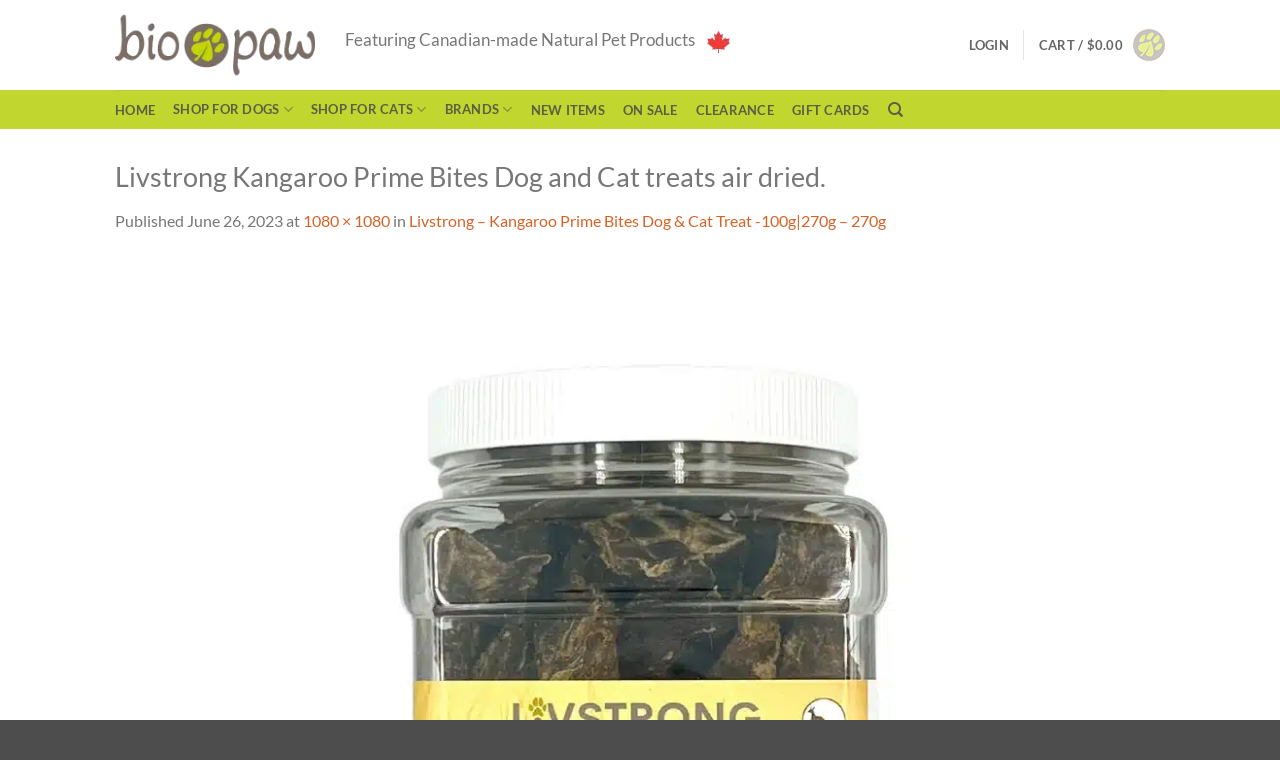

--- FILE ---
content_type: text/html; charset=UTF-8
request_url: https://biopaw.com/?attachment_id=80116
body_size: 34258
content:
<!DOCTYPE html>
<html lang="en-US" class="loading-site no-js">
<head>
	<meta charset="UTF-8" />
	<link rel="profile" href="https://gmpg.org/xfn/11" />
	<link rel="pingback" href="https://biopaw.com/xmlrpc.php" />

	<script>(function(html){html.className = html.className.replace(/\bno-js\b/,'js')})(document.documentElement);</script>
<meta name='robots' content='index, follow, max-image-preview:large, max-snippet:-1, max-video-preview:-1' />
	<style>img:is([sizes="auto" i], [sizes^="auto," i]) { contain-intrinsic-size: 3000px 1500px }</style>
	
            <script data-no-defer="1" data-ezscrex="false" data-cfasync="false" data-pagespeed-no-defer data-cookieconsent="ignore">
                var ctPublicFunctions = {"_ajax_nonce":"378a2b974a","_rest_nonce":"271a3ec0d4","_ajax_url":"\/wp-admin\/admin-ajax.php","_rest_url":"https:\/\/biopaw.com\/wp-json\/","data__cookies_type":"alternative","data__ajax_type":"rest","data__bot_detector_enabled":"0","data__frontend_data_log_enabled":1,"cookiePrefix":"","wprocket_detected":true,"host_url":"biopaw.com","text__ee_click_to_select":"Click to select the whole data","text__ee_original_email":"The complete one is","text__ee_got_it":"Got it","text__ee_blocked":"Blocked","text__ee_cannot_connect":"Cannot connect","text__ee_cannot_decode":"Can not decode email. Unknown reason","text__ee_email_decoder":"CleanTalk email decoder","text__ee_wait_for_decoding":"The magic is on the way!","text__ee_decoding_process":"Please wait a few seconds while we decode the contact data."}
            </script>
        
            <script data-no-defer="1" data-ezscrex="false" data-cfasync="false" data-pagespeed-no-defer data-cookieconsent="ignore">
                var ctPublic = {"_ajax_nonce":"378a2b974a","settings__forms__check_internal":"0","settings__forms__check_external":"0","settings__forms__force_protection":"0","settings__forms__search_test":"1","settings__forms__wc_add_to_cart":"0","settings__data__bot_detector_enabled":"0","settings__sfw__anti_crawler":0,"blog_home":"https:\/\/biopaw.com\/","pixel__setting":"0","pixel__enabled":false,"pixel__url":null,"data__email_check_before_post":"1","data__email_check_exist_post":"0","data__cookies_type":"alternative","data__key_is_ok":true,"data__visible_fields_required":true,"wl_brandname":"Anti-Spam by CleanTalk","wl_brandname_short":"CleanTalk","ct_checkjs_key":"6533f4975a3f1284fd5e47c182c03d8bf5432ef21dae3e77b3efd7cc6a8a95df","emailEncoderPassKey":"19bdbc7d3bafad0b96b442afd2204658","bot_detector_forms_excluded":"W10=","advancedCacheExists":true,"varnishCacheExists":false,"wc_ajax_add_to_cart":true}
            </script>
        <meta name="viewport" content="width=device-width, initial-scale=1" />
	<!-- This site is optimized with the Yoast SEO Premium plugin v26.5 (Yoast SEO v26.5) - https://yoast.com/wordpress/plugins/seo/ -->
	<title>Livstrong Kangaroo Prime Bites Dog and Cat treats air dried. - Biopaw</title>
	<link rel="canonical" href="https://biopaw.com/" />
	<meta property="og:locale" content="en_US" />
	<meta property="og:type" content="article" />
	<meta property="og:title" content="Livstrong Kangaroo Prime Bites Dog and Cat treats air dried. - Biopaw" />
	<meta property="og:description" content="Livstrong Kangaroo Prime Bites Dog and Cat treats air dried." />
	<meta property="og:url" content="https://biopaw.com/" />
	<meta property="og:site_name" content="Biopaw" />
	<meta property="article:publisher" content="https://www.facebook.com/biopaw/" />
	<meta property="article:modified_time" content="2023-06-26T22:19:05+00:00" />
	<meta property="og:image" content="https://biopaw.com" />
	<meta property="og:image:width" content="1080" />
	<meta property="og:image:height" content="1080" />
	<meta property="og:image:type" content="image/jpeg" />
	<meta name="twitter:card" content="summary_large_image" />
	<meta name="twitter:site" content="@biopaw" />
	<script type="application/ld+json" class="yoast-schema-graph">{"@context":"https://schema.org","@graph":[{"@type":"WebPage","@id":"https://biopaw.com/","url":"https://biopaw.com/","name":"Livstrong Kangaroo Prime Bites Dog and Cat treats air dried. - Biopaw","isPartOf":{"@id":"https://biopaw.com/#website"},"primaryImageOfPage":{"@id":"https://biopaw.com/#primaryimage"},"image":{"@id":"https://biopaw.com/#primaryimage"},"thumbnailUrl":"https://biopaw.com/wp-content/uploads/2023/06/PrimeFront_1_ded728ff-27bb-48e6-a240-6a31714582e0-1.jpg","datePublished":"2023-06-26T22:17:36+00:00","dateModified":"2023-06-26T22:19:05+00:00","breadcrumb":{"@id":"https://biopaw.com/#breadcrumb"},"inLanguage":"en-US","potentialAction":[{"@type":"ReadAction","target":["https://biopaw.com/"]}]},{"@type":"ImageObject","inLanguage":"en-US","@id":"https://biopaw.com/#primaryimage","url":"https://biopaw.com/wp-content/uploads/2023/06/PrimeFront_1_ded728ff-27bb-48e6-a240-6a31714582e0-1.jpg","contentUrl":"https://biopaw.com/wp-content/uploads/2023/06/PrimeFront_1_ded728ff-27bb-48e6-a240-6a31714582e0-1.jpg","width":1080,"height":1080,"caption":"Livstrong Kangaroo Prime Bites Dog and Cat treats air dried."},{"@type":"BreadcrumbList","@id":"https://biopaw.com/#breadcrumb","itemListElement":[{"@type":"ListItem","position":1,"name":"Home","item":"https://biopaw.com/"},{"@type":"ListItem","position":2,"name":"Livstrong Kangaroo Prime Bites Dog and Cat treats air dried."}]},{"@type":"WebSite","@id":"https://biopaw.com/#website","url":"https://biopaw.com/","name":"Biopaw","description":"Natural Products. Healthy Pets.","publisher":{"@id":"https://biopaw.com/#organization"},"potentialAction":[{"@type":"SearchAction","target":{"@type":"EntryPoint","urlTemplate":"https://biopaw.com/?s={search_term_string}"},"query-input":{"@type":"PropertyValueSpecification","valueRequired":true,"valueName":"search_term_string"}}],"inLanguage":"en-US"},{"@type":"Organization","@id":"https://biopaw.com/#organization","name":"Biopaw Incorporated","url":"https://biopaw.com/","logo":{"@type":"ImageObject","inLanguage":"en-US","@id":"https://biopaw.com/#/schema/logo/image/","url":"https://biopaw.com/wp-content/uploads/2016/05/biopaw_logo-1.gif","contentUrl":"https://biopaw.com/wp-content/uploads/2016/05/biopaw_logo-1.gif","width":419,"height":138,"caption":"Biopaw Incorporated"},"image":{"@id":"https://biopaw.com/#/schema/logo/image/"},"sameAs":["https://www.facebook.com/biopaw/","https://x.com/biopaw","https://www.instagram.com/biopaw/","https://www.youtube.com/user/Biopaw"],"email":"info@biopaw.com","telephone":"416-873-4255","legalName":"Biopaw Inc.","foundingDate":"2022-12-01","numberOfEmployees":{"@type":"QuantitativeValue","minValue":"1","maxValue":"10"}}]}</script>
	<!-- / Yoast SEO Premium plugin. -->


<link rel='dns-prefetch' href='//www.googletagmanager.com' />
<link rel='dns-prefetch' href='//www.google.com' />
<link rel='dns-prefetch' href='//pagead2.googlesyndication.com' />
<link rel='prefetch' href='https://biopaw.com/wp-content/themes/flatsome/assets/js/flatsome.js?ver=e2eddd6c228105dac048' />
<link rel='prefetch' href='https://biopaw.com/wp-content/themes/flatsome/assets/js/chunk.slider.js?ver=3.20.4' />
<link rel='prefetch' href='https://biopaw.com/wp-content/themes/flatsome/assets/js/chunk.popups.js?ver=3.20.4' />
<link rel='prefetch' href='https://biopaw.com/wp-content/themes/flatsome/assets/js/chunk.tooltips.js?ver=3.20.4' />
<link rel='prefetch' href='https://biopaw.com/wp-content/themes/flatsome/assets/js/woocommerce.js?ver=1c9be63d628ff7c3ff4c' />
<style id='wp-block-library-inline-css' type='text/css'>
:root{--wp-admin-theme-color:#007cba;--wp-admin-theme-color--rgb:0,124,186;--wp-admin-theme-color-darker-10:#006ba1;--wp-admin-theme-color-darker-10--rgb:0,107,161;--wp-admin-theme-color-darker-20:#005a87;--wp-admin-theme-color-darker-20--rgb:0,90,135;--wp-admin-border-width-focus:2px;--wp-block-synced-color:#7a00df;--wp-block-synced-color--rgb:122,0,223;--wp-bound-block-color:var(--wp-block-synced-color)}@media (min-resolution:192dpi){:root{--wp-admin-border-width-focus:1.5px}}.wp-element-button{cursor:pointer}:root{--wp--preset--font-size--normal:16px;--wp--preset--font-size--huge:42px}:root .has-very-light-gray-background-color{background-color:#eee}:root .has-very-dark-gray-background-color{background-color:#313131}:root .has-very-light-gray-color{color:#eee}:root .has-very-dark-gray-color{color:#313131}:root .has-vivid-green-cyan-to-vivid-cyan-blue-gradient-background{background:linear-gradient(135deg,#00d084,#0693e3)}:root .has-purple-crush-gradient-background{background:linear-gradient(135deg,#34e2e4,#4721fb 50%,#ab1dfe)}:root .has-hazy-dawn-gradient-background{background:linear-gradient(135deg,#faaca8,#dad0ec)}:root .has-subdued-olive-gradient-background{background:linear-gradient(135deg,#fafae1,#67a671)}:root .has-atomic-cream-gradient-background{background:linear-gradient(135deg,#fdd79a,#004a59)}:root .has-nightshade-gradient-background{background:linear-gradient(135deg,#330968,#31cdcf)}:root .has-midnight-gradient-background{background:linear-gradient(135deg,#020381,#2874fc)}.has-regular-font-size{font-size:1em}.has-larger-font-size{font-size:2.625em}.has-normal-font-size{font-size:var(--wp--preset--font-size--normal)}.has-huge-font-size{font-size:var(--wp--preset--font-size--huge)}.has-text-align-center{text-align:center}.has-text-align-left{text-align:left}.has-text-align-right{text-align:right}#end-resizable-editor-section{display:none}.aligncenter{clear:both}.items-justified-left{justify-content:flex-start}.items-justified-center{justify-content:center}.items-justified-right{justify-content:flex-end}.items-justified-space-between{justify-content:space-between}.screen-reader-text{border:0;clip-path:inset(50%);height:1px;margin:-1px;overflow:hidden;padding:0;position:absolute;width:1px;word-wrap:normal!important}.screen-reader-text:focus{background-color:#ddd;clip-path:none;color:#444;display:block;font-size:1em;height:auto;left:5px;line-height:normal;padding:15px 23px 14px;text-decoration:none;top:5px;width:auto;z-index:100000}html :where(.has-border-color){border-style:solid}html :where([style*=border-top-color]){border-top-style:solid}html :where([style*=border-right-color]){border-right-style:solid}html :where([style*=border-bottom-color]){border-bottom-style:solid}html :where([style*=border-left-color]){border-left-style:solid}html :where([style*=border-width]){border-style:solid}html :where([style*=border-top-width]){border-top-style:solid}html :where([style*=border-right-width]){border-right-style:solid}html :where([style*=border-bottom-width]){border-bottom-style:solid}html :where([style*=border-left-width]){border-left-style:solid}html :where(img[class*=wp-image-]){height:auto;max-width:100%}:where(figure){margin:0 0 1em}html :where(.is-position-sticky){--wp-admin--admin-bar--position-offset:var(--wp-admin--admin-bar--height,0px)}@media screen and (max-width:600px){html :where(.is-position-sticky){--wp-admin--admin-bar--position-offset:0px}}
</style>
<link rel='stylesheet' id='cleantalk-public-css-css' href='https://biopaw.com/wp-content/plugins/cleantalk-spam-protect/css/cleantalk-public.min.css?ver=6.70.1_1766177866' type='text/css' media='all' />
<link rel='stylesheet' id='cleantalk-email-decoder-css-css' href='https://biopaw.com/wp-content/plugins/cleantalk-spam-protect/css/cleantalk-email-decoder.min.css?ver=6.70.1_1766177866' type='text/css' media='all' />
<link rel='stylesheet' id='sisw-front-style-css' href='https://biopaw.com/wp-content/plugins/several-images-slider-widget/assets/css/front-style.css?ver=d4ecd02d6f8eb50539d6e23c98a4cb60' type='text/css' media='all' />
<link rel='stylesheet' id='sisw-carousal-theme-css' href='https://biopaw.com/wp-content/plugins/several-images-slider-widget/assets/css/owl.theme.default.min.css?ver=d4ecd02d6f8eb50539d6e23c98a4cb60' type='text/css' media='all' />
<link rel='stylesheet' id='sisw-carousal-min-css' href='https://biopaw.com/wp-content/plugins/several-images-slider-widget/assets/css/owl.carousel.min.css?ver=d4ecd02d6f8eb50539d6e23c98a4cb60' type='text/css' media='all' />
<link rel='stylesheet' id='default-icon-styles-css' href='https://biopaw.com/wp-content/plugins/svg-vector-icon-plugin/public/../admin/css/wordpress-svg-icon-plugin-style.min.css?ver=d4ecd02d6f8eb50539d6e23c98a4cb60' type='text/css' media='all' />
<style id='woocommerce-inline-inline-css' type='text/css'>
.woocommerce form .form-row .required { visibility: visible; }
</style>
<link rel='stylesheet' id='brands-styles-css' href='https://biopaw.com/wp-content/plugins/woocommerce/assets/css/brands.css?ver=10.4.3' type='text/css' media='all' />
<link rel='stylesheet' id='flatsome-main-css' href='https://biopaw.com/wp-content/themes/flatsome/assets/css/flatsome.css?ver=3.20.4' type='text/css' media='all' />
<style id='flatsome-main-inline-css' type='text/css'>
@font-face {
				font-family: "fl-icons";
				font-display: block;
				src: url(https://biopaw.com/wp-content/themes/flatsome/assets/css/icons/fl-icons.eot?v=3.20.4);
				src:
					url(https://biopaw.com/wp-content/themes/flatsome/assets/css/icons/fl-icons.eot#iefix?v=3.20.4) format("embedded-opentype"),
					url(https://biopaw.com/wp-content/themes/flatsome/assets/css/icons/fl-icons.woff2?v=3.20.4) format("woff2"),
					url(https://biopaw.com/wp-content/themes/flatsome/assets/css/icons/fl-icons.ttf?v=3.20.4) format("truetype"),
					url(https://biopaw.com/wp-content/themes/flatsome/assets/css/icons/fl-icons.woff?v=3.20.4) format("woff"),
					url(https://biopaw.com/wp-content/themes/flatsome/assets/css/icons/fl-icons.svg?v=3.20.4#fl-icons) format("svg");
			}
</style>
<link rel='stylesheet' id='flatsome-shop-css' href='https://biopaw.com/wp-content/themes/flatsome/assets/css/flatsome-shop.css?ver=3.20.4' type='text/css' media='all' />
<link rel='stylesheet' id='flatsome-style-css' href='https://biopaw.com/wp-content/themes/flatsome/style.css?ver=3.20.4' type='text/css' media='all' />
<script type="text/javascript" id="woocommerce-google-analytics-integration-gtag-js-after">
/* <![CDATA[ */
/* Google Analytics for WooCommerce (gtag.js) */
					window.dataLayer = window.dataLayer || [];
					function gtag(){dataLayer.push(arguments);}
					// Set up default consent state.
					for ( const mode of [{"analytics_storage":"denied","ad_storage":"denied","ad_user_data":"denied","ad_personalization":"denied","region":["AT","BE","BG","HR","CY","CZ","DK","EE","FI","FR","DE","GR","HU","IS","IE","IT","LV","LI","LT","LU","MT","NL","NO","PL","PT","RO","SK","SI","ES","SE","GB","CH"]}] || [] ) {
						gtag( "consent", "default", { "wait_for_update": 500, ...mode } );
					}
					gtag("js", new Date());
					gtag("set", "developer_id.dOGY3NW", true);
					gtag("config", "G-WEZE60F69X", {"track_404":true,"allow_google_signals":false,"logged_in":false,"linker":{"domains":[],"allow_incoming":false},"custom_map":{"dimension1":"logged_in"}});
/* ]]> */
</script>
<script type="text/javascript" src="https://biopaw.com/wp-content/plugins/cleantalk-spam-protect/js/apbct-public-bundle_gathering.min.js?ver=6.70.1_1766177866" id="apbct-public-bundle_gathering.min-js-js"></script>
<script type="text/javascript" src="https://biopaw.com/wp-includes/js/jquery/jquery.min.js?ver=3.7.1" id="jquery-core-js"></script>
<script type="text/javascript" src="https://biopaw.com/wp-includes/js/jquery/jquery-migrate.min.js?ver=3.4.1" id="jquery-migrate-js"></script>
<script type="text/javascript" src="https://biopaw.com/wp-content/plugins/recaptcha-woo/js/rcfwc.js?ver=1.0" id="rcfwc-js-js" defer="defer" data-wp-strategy="defer"></script>
<script type="text/javascript" src="https://www.google.com/recaptcha/api.js?hl=en_US" id="recaptcha-js" defer="defer" data-wp-strategy="defer"></script>
<script type="text/javascript" src="https://biopaw.com/wp-content/plugins/woocommerce/assets/js/jquery-blockui/jquery.blockUI.min.js?ver=2.7.0-wc.10.4.3" id="wc-jquery-blockui-js" data-wp-strategy="defer"></script>
<script type="text/javascript" id="wc-add-to-cart-js-extra">
/* <![CDATA[ */
var wc_add_to_cart_params = {"ajax_url":"\/wp-admin\/admin-ajax.php","wc_ajax_url":"\/?wc-ajax=%%endpoint%%","i18n_view_cart":"View cart","cart_url":"https:\/\/biopaw.com\/cart\/","is_cart":"","cart_redirect_after_add":"no"};
/* ]]> */
</script>
<script type="text/javascript" src="https://biopaw.com/wp-content/plugins/woocommerce/assets/js/frontend/add-to-cart.min.js?ver=10.4.3" id="wc-add-to-cart-js" defer="defer" data-wp-strategy="defer"></script>
<script type="text/javascript" src="https://biopaw.com/wp-content/plugins/woocommerce/assets/js/js-cookie/js.cookie.min.js?ver=2.1.4-wc.10.4.3" id="wc-js-cookie-js" data-wp-strategy="defer"></script>

<!-- Google tag (gtag.js) snippet added by Site Kit -->
<!-- Google Analytics snippet added by Site Kit -->
<script type="text/javascript" src="https://www.googletagmanager.com/gtag/js?id=G-WEZE60F69X" id="google_gtagjs-js" async></script>
<script type="text/javascript" id="google_gtagjs-js-after">
/* <![CDATA[ */
window.dataLayer = window.dataLayer || [];function gtag(){dataLayer.push(arguments);}
gtag("set","linker",{"domains":["biopaw.com"]});
gtag("js", new Date());
gtag("set", "developer_id.dZTNiMT", true);
gtag("config", "G-WEZE60F69X", {"googlesitekit_post_type":"attachment"});
/* ]]> */
</script>
<meta name="generator" content="Site Kit by Google 1.170.0" /><script language="javascript" type="text/javascript">
			 var style = document.createElement("style");
			 style.type = "text/css";
			 style.id = "antiClickjack";
			 if ("cssText" in style){
			   style.cssText = "body{display:none !important;}";
			 }else{
			   style.innerHTML = "body{display:none !important;}";
			}
			document.getElementsByTagName("head")[0].appendChild(style);

			if (top.document.domain === document.domain) {
			 var antiClickjack = document.getElementById("antiClickjack");
			 antiClickjack.parentNode.removeChild(antiClickjack);
			} else {
			 top.location = self.location;
			}
		  </script><!-- Google site verification - Google for WooCommerce -->
<meta name="google-site-verification" content="fw-pwCSEL28TxAmGys_kQXXraqYX0928guwvPBzmgDY" />
	<noscript><style>.woocommerce-product-gallery{ opacity: 1 !important; }</style></noscript>
	
<!-- Google AdSense meta tags added by Site Kit -->
<meta name="google-adsense-platform-account" content="ca-host-pub-2644536267352236">
<meta name="google-adsense-platform-domain" content="sitekit.withgoogle.com">
<!-- End Google AdSense meta tags added by Site Kit -->

<!-- Google AdSense snippet added by Site Kit -->
<script type="text/javascript" async="async" src="https://pagead2.googlesyndication.com/pagead/js/adsbygoogle.js?client=ca-pub-4225950078706718&amp;host=ca-host-pub-2644536267352236" crossorigin="anonymous"></script>

<!-- End Google AdSense snippet added by Site Kit -->
<link rel="icon" href="https://biopaw.com/wp-content/uploads/2016/04/cropped-biopaw_fav_icon-1-32x32.png" sizes="32x32" />
<link rel="icon" href="https://biopaw.com/wp-content/uploads/2016/04/cropped-biopaw_fav_icon-1-192x192.png" sizes="192x192" />
<link rel="apple-touch-icon" href="https://biopaw.com/wp-content/uploads/2016/04/cropped-biopaw_fav_icon-1-180x180.png" />
<meta name="msapplication-TileImage" content="https://biopaw.com/wp-content/uploads/2016/04/cropped-biopaw_fav_icon-1-270x270.png" />
<style id="custom-css" type="text/css">:root {--primary-color: #c1d62e;--fs-color-primary: #c1d62e;--fs-color-secondary: #d56328;--fs-color-success: #627D47;--fs-color-alert: #b20000;--fs-color-base: #777777;--fs-experimental-link-color: #d56328;--fs-experimental-link-color-hover: #111;}.tooltipster-base {--tooltip-color: #fff;--tooltip-bg-color: #000;}.off-canvas-right .mfp-content, .off-canvas-left .mfp-content {--drawer-width: 300px;}.off-canvas .mfp-content.off-canvas-cart {--drawer-width: 360px;}.header-main{height: 90px}#logo img{max-height: 90px}#logo{width:200px;}.header-bottom{min-height: 36px}.header-top{min-height: 30px}.transparent .header-main{height: 90px}.transparent #logo img{max-height: 90px}.has-transparent + .page-title:first-of-type,.has-transparent + #main > .page-title,.has-transparent + #main > div > .page-title,.has-transparent + #main .page-header-wrapper:first-of-type .page-title{padding-top: 140px;}.header.show-on-scroll,.stuck .header-main{height:70px!important}.stuck #logo img{max-height: 70px!important}.header-bottom {background-color: #c1d62e}.top-bar-nav > li > a{line-height: 23px }.header-bottom-nav > li > a{line-height: 7px }@media (max-width: 549px) {.header-main{height: 70px}#logo img{max-height: 70px}}.nav-dropdown{font-size:73%}h1,h2,h3,h4,h5,h6,.heading-font{color: #777777;}body{font-size: 100%;}@media screen and (max-width: 549px){body{font-size: 100%;}}body{font-family: Lato, sans-serif;}body {font-weight: 400;font-style: normal;}.nav > li > a {font-family: Lato, sans-serif;}.mobile-sidebar-levels-2 .nav > li > ul > li > a {font-family: Lato, sans-serif;}.nav > li > a,.mobile-sidebar-levels-2 .nav > li > ul > li > a {font-weight: 700;font-style: normal;}h1,h2,h3,h4,h5,h6,.heading-font, .off-canvas-center .nav-sidebar.nav-vertical > li > a{font-family: Lato, sans-serif;}h1,h2,h3,h4,h5,h6,.heading-font,.banner h1,.banner h2 {font-weight: 400;font-style: normal;}.alt-font{font-family: "Dancing Script", sans-serif;}.alt-font {font-weight: 400!important;font-style: normal!important;}.header:not(.transparent) .top-bar-nav > li > a {color: #7b6e66;}.widget:where(:not(.widget_shopping_cart)) a{color: #dd9933;}.widget:where(:not(.widget_shopping_cart)) a:hover{color: ;}.widget .tagcloud a:hover{border-color: ; background-color: ;}.has-equal-box-heights .box-image {padding-top: 100%;}input[type='submit'], input[type="button"], button:not(.icon), .button:not(.icon){border-radius: 10!important}@media screen and (min-width: 550px){.products .box-vertical .box-image{min-width: 247px!important;width: 247px!important;}}.footer-1{background-color: #7c6e65}.nav-vertical-fly-out > li + li {border-top-width: 1px; border-top-style: solid;}/* Custom CSS */font-display: optional.label-new.menu-item > a:after{content:"New";}.label-hot.menu-item > a:after{content:"Hot";}.label-sale.menu-item > a:after{content:"Sale";}.label-popular.menu-item > a:after{content:"Popular";}</style>		<style type="text/css" id="wp-custom-css">
			term.description {
  display: none;
}		</style>
		<style id="kirki-inline-styles">/* latin-ext */
@font-face {
  font-family: 'Lato';
  font-style: normal;
  font-weight: 400;
  font-display: swap;
  src: url(https://biopaw.com/wp-content/fonts/lato/S6uyw4BMUTPHjxAwXjeu.woff2) format('woff2');
  unicode-range: U+0100-02BA, U+02BD-02C5, U+02C7-02CC, U+02CE-02D7, U+02DD-02FF, U+0304, U+0308, U+0329, U+1D00-1DBF, U+1E00-1E9F, U+1EF2-1EFF, U+2020, U+20A0-20AB, U+20AD-20C0, U+2113, U+2C60-2C7F, U+A720-A7FF;
}
/* latin */
@font-face {
  font-family: 'Lato';
  font-style: normal;
  font-weight: 400;
  font-display: swap;
  src: url(https://biopaw.com/wp-content/fonts/lato/S6uyw4BMUTPHjx4wXg.woff2) format('woff2');
  unicode-range: U+0000-00FF, U+0131, U+0152-0153, U+02BB-02BC, U+02C6, U+02DA, U+02DC, U+0304, U+0308, U+0329, U+2000-206F, U+20AC, U+2122, U+2191, U+2193, U+2212, U+2215, U+FEFF, U+FFFD;
}
/* latin-ext */
@font-face {
  font-family: 'Lato';
  font-style: normal;
  font-weight: 700;
  font-display: swap;
  src: url(https://biopaw.com/wp-content/fonts/lato/S6u9w4BMUTPHh6UVSwaPGR_p.woff2) format('woff2');
  unicode-range: U+0100-02BA, U+02BD-02C5, U+02C7-02CC, U+02CE-02D7, U+02DD-02FF, U+0304, U+0308, U+0329, U+1D00-1DBF, U+1E00-1E9F, U+1EF2-1EFF, U+2020, U+20A0-20AB, U+20AD-20C0, U+2113, U+2C60-2C7F, U+A720-A7FF;
}
/* latin */
@font-face {
  font-family: 'Lato';
  font-style: normal;
  font-weight: 700;
  font-display: swap;
  src: url(https://biopaw.com/wp-content/fonts/lato/S6u9w4BMUTPHh6UVSwiPGQ.woff2) format('woff2');
  unicode-range: U+0000-00FF, U+0131, U+0152-0153, U+02BB-02BC, U+02C6, U+02DA, U+02DC, U+0304, U+0308, U+0329, U+2000-206F, U+20AC, U+2122, U+2191, U+2193, U+2212, U+2215, U+FEFF, U+FFFD;
}/* vietnamese */
@font-face {
  font-family: 'Dancing Script';
  font-style: normal;
  font-weight: 400;
  font-display: swap;
  src: url(https://biopaw.com/wp-content/fonts/dancing-script/If2cXTr6YS-zF4S-kcSWSVi_sxjsohD9F50Ruu7BMSo3Rep8ltA.woff2) format('woff2');
  unicode-range: U+0102-0103, U+0110-0111, U+0128-0129, U+0168-0169, U+01A0-01A1, U+01AF-01B0, U+0300-0301, U+0303-0304, U+0308-0309, U+0323, U+0329, U+1EA0-1EF9, U+20AB;
}
/* latin-ext */
@font-face {
  font-family: 'Dancing Script';
  font-style: normal;
  font-weight: 400;
  font-display: swap;
  src: url(https://biopaw.com/wp-content/fonts/dancing-script/If2cXTr6YS-zF4S-kcSWSVi_sxjsohD9F50Ruu7BMSo3ROp8ltA.woff2) format('woff2');
  unicode-range: U+0100-02BA, U+02BD-02C5, U+02C7-02CC, U+02CE-02D7, U+02DD-02FF, U+0304, U+0308, U+0329, U+1D00-1DBF, U+1E00-1E9F, U+1EF2-1EFF, U+2020, U+20A0-20AB, U+20AD-20C0, U+2113, U+2C60-2C7F, U+A720-A7FF;
}
/* latin */
@font-face {
  font-family: 'Dancing Script';
  font-style: normal;
  font-weight: 400;
  font-display: swap;
  src: url(https://biopaw.com/wp-content/fonts/dancing-script/If2cXTr6YS-zF4S-kcSWSVi_sxjsohD9F50Ruu7BMSo3Sup8.woff2) format('woff2');
  unicode-range: U+0000-00FF, U+0131, U+0152-0153, U+02BB-02BC, U+02C6, U+02DA, U+02DC, U+0304, U+0308, U+0329, U+2000-206F, U+20AC, U+2122, U+2191, U+2193, U+2212, U+2215, U+FEFF, U+FFFD;
}</style></head>

<body data-rsssl=1 class="attachment wp-singular attachment-template-default single single-attachment postid-80116 attachmentid-80116 attachment-jpeg wp-theme-flatsome theme-flatsome woocommerce-no-js lightbox nav-dropdown-has-arrow nav-dropdown-has-shadow nav-dropdown-has-border">


<a class="skip-link screen-reader-text" href="#main">Skip to content</a>

<div id="wrapper">

	
	<header id="header" class="header has-sticky sticky-jump">
		<div class="header-wrapper">
			<div id="masthead" class="header-main ">
      <div class="header-inner flex-row container logo-left medium-logo-center" role="navigation">

          <!-- Logo -->
          <div id="logo" class="flex-col logo">
            
<!-- Header logo -->
<a href="https://biopaw.com/" title="Biopaw - Natural Products. Healthy Pets." rel="home">
		<picture class="header-logo-sticky">
<source type="image/webp" srcset="https://biopaw.com/wp-content/uploads/2023/06/PrimeFront_1_ded728ff-27bb-48e6-a240-6a31714582e0-1.jpg.webp"/>
<img width="1020" height="1020" src="https://biopaw.com/wp-content/uploads/2023/06/PrimeFront_1_ded728ff-27bb-48e6-a240-6a31714582e0-1.jpg" alt="Biopaw"/>
</picture>
<picture class="header_logo header-logo">
<source type="image/webp" srcset="https://biopaw.com/wp-content/uploads/2016/02/Biopaw_Logo_FNL.png.webp"/>
<img width="215" height="72" src="https://biopaw.com/wp-content/uploads/2016/02/Biopaw_Logo_FNL.png" alt="Biopaw"/>
</picture>
<picture class="header-logo-dark">
<source type="image/webp" srcset="https://biopaw.com/wp-content/uploads/2023/06/PrimeFront_1_ded728ff-27bb-48e6-a240-6a31714582e0-1.jpg.webp"/>
<img width="1020" height="1020" src="https://biopaw.com/wp-content/uploads/2023/06/PrimeFront_1_ded728ff-27bb-48e6-a240-6a31714582e0-1.jpg" alt="Biopaw"/>
</picture>
</a>
          </div>

          <!-- Mobile Left Elements -->
          <div class="flex-col show-for-medium flex-left">
            <ul class="mobile-nav nav nav-left ">
              <li class="nav-icon has-icon">
			<a href="#" class="is-small" data-open="#main-menu" data-pos="left" data-bg="main-menu-overlay" role="button" aria-label="Menu" aria-controls="main-menu" aria-expanded="false" aria-haspopup="dialog" data-flatsome-role-button>
			<i class="icon-menu" aria-hidden="true"></i>					</a>
	</li>
            </ul>
          </div>

          <!-- Left Elements -->
          <div class="flex-col hide-for-medium flex-left
            flex-grow">
            <ul class="header-nav header-nav-main nav nav-left  nav-uppercase" >
              <li class="html custom html_topbar_right"><h3>Featuring Canadian-made Natural Pet Products <picture>
<source type="image/webp" srcset="/wp-content/uploads/2016/02/Maple_Leaf.png.webp"/>
<img src="/wp-content/uploads/2016/02/Maple_Leaf.png"/>
</picture>
</h3></li>            </ul>
          </div>

          <!-- Right Elements -->
          <div class="flex-col hide-for-medium flex-right">
            <ul class="header-nav header-nav-main nav nav-right  nav-uppercase">
              
<li class="account-item has-icon">

	<a href="https://biopaw.com/my-account/" class="nav-top-link nav-top-not-logged-in is-small" title="Login">
					<span>
			Login			</span>
				</a>




</li>
<li class="header-divider"></li><li class="cart-item has-icon has-dropdown">

<a href="https://biopaw.com/cart/" class="header-cart-link nav-top-link is-small" title="Cart" aria-label="View cart" aria-expanded="false" aria-haspopup="true" role="button" data-flatsome-role-button>

<span class="header-cart-title">
   Cart   /      <span class="cart-price"><span class="woocommerce-Price-amount amount"><bdi><span class="woocommerce-Price-currencySymbol">&#36;</span>0.00</bdi></span></span>
  </span>

  <span class="image-icon header-cart-icon" data-icon-label="0">
	<picture class="cart-img-icon">
<source type="image/webp" srcset="https://biopaw.com/wp-content/uploads/2020/11/biopaw_cart_32x32.png.webp"/>
<img alt="Cart" src="https://biopaw.com/wp-content/uploads/2020/11/biopaw_cart_32x32.png" width="32" height="32"/>
</picture>

  </span>
</a>

 <ul class="nav-dropdown nav-dropdown-default dropdown-uppercase">
    <li class="html widget_shopping_cart">
      <div class="widget_shopping_cart_content">
        

	<div class="ux-mini-cart-empty flex flex-row-col text-center pt pb">
				<div class="ux-mini-cart-empty-icon">
			<svg aria-hidden="true" xmlns="http://www.w3.org/2000/svg" viewBox="0 0 17 19" style="opacity:.1;height:80px;">
				<path d="M8.5 0C6.7 0 5.3 1.2 5.3 2.7v2H2.1c-.3 0-.6.3-.7.7L0 18.2c0 .4.2.8.6.8h15.7c.4 0 .7-.3.7-.7v-.1L15.6 5.4c0-.3-.3-.6-.7-.6h-3.2v-2c0-1.6-1.4-2.8-3.2-2.8zM6.7 2.7c0-.8.8-1.4 1.8-1.4s1.8.6 1.8 1.4v2H6.7v-2zm7.5 3.4 1.3 11.5h-14L2.8 6.1h2.5v1.4c0 .4.3.7.7.7.4 0 .7-.3.7-.7V6.1h3.5v1.4c0 .4.3.7.7.7s.7-.3.7-.7V6.1h2.6z" fill-rule="evenodd" clip-rule="evenodd" fill="currentColor"></path>
			</svg>
		</div>
				<p class="woocommerce-mini-cart__empty-message empty">No products in the cart.</p>
					<p class="return-to-shop">
				<a class="button primary wc-backward" href="https://biopaw.com/shop/">
					Return to shop				</a>
			</p>
				</div>


      </div>
    </li>
     </ul>

</li>
            </ul>
          </div>

          <!-- Mobile Right Elements -->
          <div class="flex-col show-for-medium flex-right">
            <ul class="mobile-nav nav nav-right ">
              <li class="cart-item has-icon">


		<a href="https://biopaw.com/cart/" class="header-cart-link nav-top-link is-small off-canvas-toggle" title="Cart" aria-label="View cart" aria-expanded="false" aria-haspopup="dialog" role="button" data-open="#cart-popup" data-class="off-canvas-cart" data-pos="right" aria-controls="cart-popup" data-flatsome-role-button>

  <span class="image-icon header-cart-icon" data-icon-label="0">
	<picture class="cart-img-icon">
<source type="image/webp" srcset="https://biopaw.com/wp-content/uploads/2020/11/biopaw_cart_32x32.png.webp"/>
<img alt="Cart" src="https://biopaw.com/wp-content/uploads/2020/11/biopaw_cart_32x32.png" width="32" height="32"/>
</picture>

  </span>
</a>


  <!-- Cart Sidebar Popup -->
  <div id="cart-popup" class="mfp-hide">
  <div class="cart-popup-inner inner-padding cart-popup-inner--sticky">
      <div class="cart-popup-title text-center">
          <span class="heading-font uppercase">Cart</span>
          <div class="is-divider"></div>
      </div>
	  <div class="widget_shopping_cart">
		  <div class="widget_shopping_cart_content">
			  

	<div class="ux-mini-cart-empty flex flex-row-col text-center pt pb">
				<div class="ux-mini-cart-empty-icon">
			<svg aria-hidden="true" xmlns="http://www.w3.org/2000/svg" viewBox="0 0 17 19" style="opacity:.1;height:80px;">
				<path d="M8.5 0C6.7 0 5.3 1.2 5.3 2.7v2H2.1c-.3 0-.6.3-.7.7L0 18.2c0 .4.2.8.6.8h15.7c.4 0 .7-.3.7-.7v-.1L15.6 5.4c0-.3-.3-.6-.7-.6h-3.2v-2c0-1.6-1.4-2.8-3.2-2.8zM6.7 2.7c0-.8.8-1.4 1.8-1.4s1.8.6 1.8 1.4v2H6.7v-2zm7.5 3.4 1.3 11.5h-14L2.8 6.1h2.5v1.4c0 .4.3.7.7.7.4 0 .7-.3.7-.7V6.1h3.5v1.4c0 .4.3.7.7.7s.7-.3.7-.7V6.1h2.6z" fill-rule="evenodd" clip-rule="evenodd" fill="currentColor"></path>
			</svg>
		</div>
				<p class="woocommerce-mini-cart__empty-message empty">No products in the cart.</p>
					<p class="return-to-shop">
				<a class="button primary wc-backward" href="https://biopaw.com/shop/">
					Return to shop				</a>
			</p>
				</div>


		  </div>
	  </div>
               </div>
  </div>

</li>
            </ul>
          </div>

      </div>

            <div class="container"><div class="top-divider full-width"></div></div>
      </div>
<div id="wide-nav" class="header-bottom wide-nav hide-for-medium">
    <div class="flex-row container">

                        <div class="flex-col hide-for-medium flex-left">
                <ul class="nav header-nav header-bottom-nav nav-left  nav-spacing-medium nav-uppercase">
                    <li id="menu-item-11502" class="menu-item menu-item-type-custom menu-item-object-custom menu-item-11502 menu-item-design-default"><a href="https://www.biopaw.com" class="nav-top-link">Home</a></li>
<li id="menu-item-15118" class="menu-item menu-item-type-custom menu-item-object-custom menu-item-has-children menu-item-15118 menu-item-design-default has-dropdown"><a href="https://biopaw.com/product-category/dogs/" class="nav-top-link" aria-expanded="false" aria-haspopup="menu">Shop for Dogs<i class="icon-angle-down" aria-hidden="true"></i></a>
<ul class="sub-menu nav-dropdown nav-dropdown-default dropdown-uppercase">
	<li id="menu-item-10862" class="menu-item menu-item-type-taxonomy menu-item-object-product_cat menu-item-has-children menu-item-10862 nav-dropdown-col"><a href="https://biopaw.com/product-category/dogs/dog-food/">Dog Food</a>
	<ul class="sub-menu nav-column nav-dropdown-default dropdown-uppercase">
		<li id="menu-item-70753" class="menu-item menu-item-type-taxonomy menu-item-object-product_cat menu-item-70753"><a href="https://biopaw.com/product-category/dogs/dog-food/cooked-food-frozen/">Cooked Food &#8211; Frozen</a></li>
		<li id="menu-item-10864" class="menu-item menu-item-type-taxonomy menu-item-object-product_cat menu-item-10864"><a href="https://biopaw.com/product-category/dogs/dog-food/raw-food-frozen/">Raw Food-Frozen</a></li>
		<li id="menu-item-10863" class="menu-item menu-item-type-taxonomy menu-item-object-product_cat menu-item-10863"><a href="https://biopaw.com/product-category/dogs/dog-food/dehydrated-air-dried-raw-dog-food/">Dehydrated &amp; Air Dried Raw Food</a></li>
		<li id="menu-item-18708" class="menu-item menu-item-type-taxonomy menu-item-object-product_cat menu-item-18708"><a href="https://biopaw.com/product-category/dogs/dog-food/freeze-dried-raw-dog-food/">Freeze Dried Raw Food</a></li>
		<li id="menu-item-10865" class="menu-item menu-item-type-taxonomy menu-item-object-product_cat menu-item-10865"><a href="https://biopaw.com/product-category/dogs/dog-food/grain-free-dry/">Grain Free Dry Food</a></li>
		<li id="menu-item-10866" class="menu-item menu-item-type-taxonomy menu-item-object-product_cat menu-item-10866"><a href="https://biopaw.com/product-category/dogs/dog-food/wet-canned-dog-food/" title="Wet and Canned Dog Foods">Wet/Canned Food</a></li>
		<li id="menu-item-10867" class="menu-item menu-item-type-taxonomy menu-item-object-product_cat menu-item-10867"><a href="https://biopaw.com/product-category/dogs/dog-food/dog-food-toppers/">Dog Food Toppers</a></li>
	</ul>
</li>
	<li id="menu-item-10885" class="menu-item menu-item-type-taxonomy menu-item-object-product_cat menu-item-has-children menu-item-10885 nav-dropdown-col"><a href="https://biopaw.com/product-category/dogs/treats-chews-natural/">Treats &amp; Chews</a>
	<ul class="sub-menu nav-column nav-dropdown-default dropdown-uppercase">
		<li id="menu-item-44859" class="menu-item menu-item-type-taxonomy menu-item-object-product_cat menu-item-44859"><a href="https://biopaw.com/product-category/dogs/treats-chews-natural/air-dried/">Air Dried</a></li>
		<li id="menu-item-10899" class="menu-item menu-item-type-taxonomy menu-item-object-product_cat menu-item-10899"><a href="https://biopaw.com/product-category/dogs/treats-chews-natural/biscuits/">Biscuits</a></li>
		<li id="menu-item-75550" class="menu-item menu-item-type-taxonomy menu-item-object-product_cat menu-item-75550"><a href="https://biopaw.com/product-category/dogs/treats-chews-natural/antlers-bones/">Bones &amp; Antlers</a></li>
		<li id="menu-item-10901" class="menu-item menu-item-type-taxonomy menu-item-object-product_cat menu-item-10901"><a href="https://biopaw.com/product-category/dogs/treats-chews-natural/bully-sticks-dog-chews/">Bully Sticks</a></li>
		<li id="menu-item-75653" class="menu-item menu-item-type-taxonomy menu-item-object-product_cat menu-item-75653"><a href="https://biopaw.com/product-category/dogs/treats-chews-natural/cheese-chews-treats/">Cheese Chews &amp; Treats</a></li>
		<li id="menu-item-48221" class="menu-item menu-item-type-taxonomy menu-item-object-product_cat menu-item-48221"><a href="https://biopaw.com/product-category/dogs/treats-chews-natural/chews-tendons/">Chews &amp; Tendons</a></li>
		<li id="menu-item-10902" class="menu-item menu-item-type-taxonomy menu-item-object-product_cat menu-item-10902"><a href="https://biopaw.com/product-category/dogs/treats-chews-natural/dental-treats/">Dental Treats</a></li>
		<li id="menu-item-10904" class="menu-item menu-item-type-taxonomy menu-item-object-product_cat menu-item-10904"><a href="https://biopaw.com/product-category/dogs/treats-chews-natural/dehydrated-dog-treats/">Dehydrated &#038; Bulk</a></li>
		<li id="menu-item-22999" class="menu-item menu-item-type-taxonomy menu-item-object-product_cat menu-item-22999"><a href="https://biopaw.com/product-category/dogs/treats-chews-natural/freeze-dried/">Freeze Dried</a></li>
		<li id="menu-item-10905" class="menu-item menu-item-type-taxonomy menu-item-object-product_cat menu-item-10905"><a href="https://biopaw.com/product-category/dogs/treats-chews-natural/nutritional-dog-treats/">Nutritional/Functional</a></li>
		<li id="menu-item-10903" class="menu-item menu-item-type-taxonomy menu-item-object-product_cat menu-item-10903"><a href="https://biopaw.com/product-category/dogs/treats-chews-natural/sticks-strips/">Sticks &amp; Strips</a></li>
		<li id="menu-item-10906" class="menu-item menu-item-type-taxonomy menu-item-object-product_cat menu-item-10906"><a href="https://biopaw.com/product-category/dogs/treats-chews-natural/single-ingredient/">Single Ingredient</a></li>
		<li id="menu-item-10907" class="menu-item menu-item-type-taxonomy menu-item-object-product_cat menu-item-10907"><a href="https://biopaw.com/product-category/dogs/treats-chews-natural/soft-small-bites/">Soft &amp; Small Bites</a></li>
	</ul>
</li>
	<li id="menu-item-10868" class="menu-item menu-item-type-taxonomy menu-item-object-product_cat menu-item-has-children menu-item-10868 nav-dropdown-col"><a href="https://biopaw.com/product-category/dogs/accessories-for-dogs/">ACCESSORIES</a>
	<ul class="sub-menu nav-column nav-dropdown-default dropdown-uppercase">
		<li id="menu-item-10873" class="menu-item menu-item-type-taxonomy menu-item-object-product_cat menu-item-10873"><a href="https://biopaw.com/product-category/dogs/accessories-for-dogs/activities-for-dogs/">Activities</a></li>
		<li id="menu-item-10877" class="menu-item menu-item-type-taxonomy menu-item-object-product_cat menu-item-10877"><a href="https://biopaw.com/product-category/dogs/accessories-for-dogs/boots/">Boots</a></li>
		<li id="menu-item-10872" class="menu-item menu-item-type-taxonomy menu-item-object-product_cat menu-item-10872"><a href="https://biopaw.com/product-category/dogs/accessories-for-dogs/natural-flea-tick-insect-repellents/">Flea &amp; Tick Repellents</a></li>
		<li id="menu-item-75758" class="menu-item menu-item-type-taxonomy menu-item-object-product_cat menu-item-75758"><a href="https://biopaw.com/product-category/dogs/accessories-for-dogs/homemade-food-prep/">Homemade Food Prep</a></li>
		<li id="menu-item-75620" class="menu-item menu-item-type-taxonomy menu-item-object-product_cat menu-item-75620"><a href="https://biopaw.com/product-category/dogs/accessories-for-dogs/lick-mats-slow-feeders/">Lick Mats &amp; Slow Feeders</a></li>
		<li id="menu-item-10870" class="menu-item menu-item-type-taxonomy menu-item-object-product_cat menu-item-10870"><a href="https://biopaw.com/product-category/dogs/accessories-for-dogs/collars-and-leashes/">Leashes &#038; Collars</a></li>
		<li id="menu-item-21175" class="menu-item menu-item-type-taxonomy menu-item-object-product_cat menu-item-21175"><a href="https://biopaw.com/product-category/dogs/accessories-for-dogs/topical-spray-treatment/">Natural Outdoor Sprays</a></li>
		<li id="menu-item-10871" class="menu-item menu-item-type-taxonomy menu-item-object-product_cat menu-item-10871"><a href="https://biopaw.com/product-category/dogs/accessories-for-dogs/seat-covers-for-dogs/">Seat Covers</a></li>
		<li id="menu-item-10875" class="menu-item menu-item-type-taxonomy menu-item-object-product_cat menu-item-10875"><a href="https://biopaw.com/product-category/dogs/accessories-for-dogs/dog-toys-and-treat-holders/">Toys &amp; Treat Holders</a></li>
		<li id="menu-item-10876" class="menu-item menu-item-type-taxonomy menu-item-object-product_cat menu-item-10876"><a href="https://biopaw.com/product-category/dogs/accessories-for-dogs/waste-management/">Waste Management</a></li>
	</ul>
</li>
	<li id="menu-item-10878" class="menu-item menu-item-type-taxonomy menu-item-object-product_cat menu-item-has-children menu-item-10878 nav-dropdown-col"><a href="https://biopaw.com/product-category/dogs/grooming-cleaning/">Grooming &amp; Cleaning</a>
	<ul class="sub-menu nav-column nav-dropdown-default dropdown-uppercase">
		<li id="menu-item-20801" class="menu-item menu-item-type-taxonomy menu-item-object-product_cat menu-item-20801"><a href="https://biopaw.com/product-category/dogs/grooming-cleaning/natural-insect-repellents/">Flea &amp; Tick Repellents</a></li>
		<li id="menu-item-21174" class="menu-item menu-item-type-taxonomy menu-item-object-product_cat menu-item-21174"><a href="https://biopaw.com/product-category/dogs/grooming-cleaning/natural-insect-repellent-for-dogs/">Natural Outdoor Sprays &amp; Treatments</a></li>
		<li id="menu-item-10879" class="menu-item menu-item-type-taxonomy menu-item-object-product_cat menu-item-10879"><a href="https://biopaw.com/product-category/dogs/grooming-cleaning/dog-paw-care/">Paws &#038; Skin Care</a></li>
		<li id="menu-item-10880" class="menu-item menu-item-type-taxonomy menu-item-object-product_cat menu-item-10880"><a href="https://biopaw.com/product-category/dogs/grooming-cleaning/oral-and-dental-care/">Oral &#038; Dental Care</a></li>
		<li id="menu-item-10881" class="menu-item menu-item-type-taxonomy menu-item-object-product_cat menu-item-10881"><a href="https://biopaw.com/product-category/dogs/grooming-cleaning/eye-and-ear-care/">Eyes &amp; Ears</a></li>
		<li id="menu-item-10882" class="menu-item menu-item-type-taxonomy menu-item-object-product_cat menu-item-10882"><a href="https://biopaw.com/product-category/dogs/grooming-cleaning/shampoo-conditioner/">Shampoo &amp; Conditioner</a></li>
		<li id="menu-item-10883" class="menu-item menu-item-type-taxonomy menu-item-object-product_cat menu-item-10883"><a href="https://biopaw.com/product-category/dogs/grooming-cleaning/stains-odours/">Stains &amp; Odours</a></li>
	</ul>
</li>
	<li id="menu-item-10884" class="menu-item menu-item-type-taxonomy menu-item-object-product_cat menu-item-has-children menu-item-10884 nav-dropdown-col"><a href="https://biopaw.com/product-category/dogs/health-wellness-supplements/">Health &amp; Wellness Supplements</a>
	<ul class="sub-menu nav-column nav-dropdown-default dropdown-uppercase">
		<li id="menu-item-10886" class="menu-item menu-item-type-taxonomy menu-item-object-product_cat menu-item-10886"><a href="https://biopaw.com/product-category/dogs/health-wellness-supplements/allergy/">Allergy</a></li>
		<li id="menu-item-10887" class="menu-item menu-item-type-taxonomy menu-item-object-product_cat menu-item-10887"><a href="https://biopaw.com/product-category/dogs/health-wellness-supplements/anxiety-stress/">Anxiety &amp; Stress</a></li>
		<li id="menu-item-10888" class="menu-item menu-item-type-taxonomy menu-item-object-product_cat menu-item-10888"><a href="https://biopaw.com/product-category/dogs/health-wellness-supplements/arthritis/">Arthritis &amp; Joint Support</a></li>
		<li id="menu-item-10889" class="menu-item menu-item-type-taxonomy menu-item-object-product_cat menu-item-10889"><a href="https://biopaw.com/product-category/dogs/health-wellness-supplements/digestive-aids/">Digestive Aids</a></li>
		<li id="menu-item-10895" class="menu-item menu-item-type-taxonomy menu-item-object-product_cat menu-item-10895"><a href="https://biopaw.com/product-category/dogs/health-wellness-supplements/nutritional-supplements/">Nutritional Supplements</a></li>
		<li id="menu-item-10890" class="menu-item menu-item-type-taxonomy menu-item-object-product_cat menu-item-10890"><a href="https://biopaw.com/product-category/dogs/health-wellness-supplements/other/">Other Supplements</a></li>
		<li id="menu-item-10891" class="menu-item menu-item-type-taxonomy menu-item-object-product_cat menu-item-10891"><a href="https://biopaw.com/product-category/dogs/health-wellness-supplements/pain-injury-relief/">Pain &amp; Injury Relief</a></li>
		<li id="menu-item-10892" class="menu-item menu-item-type-taxonomy menu-item-object-product_cat menu-item-10892"><a href="https://biopaw.com/product-category/dogs/health-wellness-supplements/parasites/">Parasites</a></li>
		<li id="menu-item-10893" class="menu-item menu-item-type-taxonomy menu-item-object-product_cat menu-item-10893"><a href="https://biopaw.com/product-category/dogs/health-wellness-supplements/senior-dog-care/">Senior Care</a></li>
		<li id="menu-item-10894" class="menu-item menu-item-type-taxonomy menu-item-object-product_cat menu-item-10894"><a href="https://biopaw.com/product-category/dogs/health-wellness-supplements/skin-coat/">Skin &amp; Coat</a></li>
		<li id="menu-item-10896" class="menu-item menu-item-type-taxonomy menu-item-object-product_cat menu-item-10896"><a href="https://biopaw.com/product-category/dogs/health-wellness-supplements/urinary-tract-support/">Urinary Tract</a></li>
		<li id="menu-item-10897" class="menu-item menu-item-type-taxonomy menu-item-object-product_cat menu-item-10897"><a href="https://biopaw.com/product-category/dogs/health-wellness-supplements/weight-control/">Weight Control</a></li>
	</ul>
</li>
</ul>
</li>
<li id="menu-item-15119" class="menu-item menu-item-type-custom menu-item-object-custom menu-item-has-children menu-item-15119 menu-item-design-default has-dropdown"><a href="https://biopaw.com/product-category/cats/" class="nav-top-link" aria-expanded="false" aria-haspopup="menu">Shop for Cats<i class="icon-angle-down" aria-hidden="true"></i></a>
<ul class="sub-menu nav-dropdown nav-dropdown-default dropdown-uppercase">
	<li id="menu-item-10813" class="menu-item menu-item-type-taxonomy menu-item-object-product_cat menu-item-has-children menu-item-10813 nav-dropdown-col"><a href="https://biopaw.com/product-category/cats/treats/">Treats</a>
	<ul class="sub-menu nav-column nav-dropdown-default dropdown-uppercase">
		<li id="menu-item-11409" class="menu-item menu-item-type-taxonomy menu-item-object-product_cat menu-item-11409"><a href="https://biopaw.com/product-category/cats/treats/catnip/">Catnip</a></li>
		<li id="menu-item-11410" class="menu-item menu-item-type-taxonomy menu-item-object-product_cat menu-item-11410"><a href="https://biopaw.com/product-category/cats/treats/nutritional-treats/">Nutritional</a></li>
		<li id="menu-item-11411" class="menu-item menu-item-type-taxonomy menu-item-object-product_cat menu-item-11411"><a href="https://biopaw.com/product-category/cats/treats/single-ingredient-treats/">Single Ingredient</a></li>
		<li id="menu-item-11412" class="menu-item menu-item-type-taxonomy menu-item-object-product_cat menu-item-11412"><a href="https://biopaw.com/product-category/cats/treats/soft-small-bites-treats/">Soft &amp; Small Bites</a></li>
	</ul>
</li>
	<li id="menu-item-10783" class="menu-item menu-item-type-taxonomy menu-item-object-product_cat menu-item-has-children menu-item-10783 nav-dropdown-col"><a href="https://biopaw.com/product-category/cats/food/">Cat Food</a>
	<ul class="sub-menu nav-column nav-dropdown-default dropdown-uppercase">
		<li id="menu-item-10784" class="menu-item menu-item-type-taxonomy menu-item-object-product_cat menu-item-10784"><a href="https://biopaw.com/product-category/cats/food/cat-food-toppers/">Cat Food Toppers</a></li>
		<li id="menu-item-10785" class="menu-item menu-item-type-taxonomy menu-item-object-product_cat menu-item-10785"><a href="https://biopaw.com/product-category/cats/food/dehydrated-raw/">Dehydrated Raw Food</a></li>
		<li id="menu-item-10786" class="menu-item menu-item-type-taxonomy menu-item-object-product_cat menu-item-10786"><a href="https://biopaw.com/product-category/cats/food/raw-frozen-cat-foods/">Raw Food-Frozen</a></li>
		<li id="menu-item-10787" class="menu-item menu-item-type-taxonomy menu-item-object-product_cat menu-item-10787"><a href="https://biopaw.com/product-category/cats/food/grain-free/">Grain Free Dry Food</a></li>
	</ul>
</li>
	<li id="menu-item-10788" class="menu-item menu-item-type-taxonomy menu-item-object-product_cat menu-item-has-children menu-item-10788 nav-dropdown-col"><a href="https://biopaw.com/product-category/cats/eco-accessories/">Eco Accessories</a>
	<ul class="sub-menu nav-column nav-dropdown-default dropdown-uppercase">
		<li id="menu-item-10789" class="menu-item menu-item-type-taxonomy menu-item-object-product_cat menu-item-10789"><a href="https://biopaw.com/product-category/cats/eco-accessories/beds-mats-eco-accessories/">Beds &amp; Mats</a></li>
		<li id="menu-item-10790" class="menu-item menu-item-type-taxonomy menu-item-object-product_cat menu-item-10790"><a href="https://biopaw.com/product-category/cats/eco-accessories/collars/">Collars</a></li>
		<li id="menu-item-10791" class="menu-item menu-item-type-taxonomy menu-item-object-product_cat menu-item-10791"><a href="https://biopaw.com/product-category/cats/eco-accessories/insect-repellents/">Flea &amp; Tick Repellents</a></li>
		<li id="menu-item-75757" class="menu-item menu-item-type-taxonomy menu-item-object-product_cat menu-item-75757"><a href="https://biopaw.com/product-category/cats/eco-accessories/homemade-food-prep-eco-accessories/">Homemade Food Prep</a></li>
		<li id="menu-item-10792" class="menu-item menu-item-type-taxonomy menu-item-object-product_cat menu-item-10792"><a href="https://biopaw.com/product-category/cats/eco-accessories/toys/">Toys</a></li>
		<li id="menu-item-10793" class="menu-item menu-item-type-taxonomy menu-item-object-product_cat menu-item-10793"><a href="https://biopaw.com/product-category/cats/eco-accessories/waste-management-eco-accessories/">Waste Management</a></li>
	</ul>
</li>
	<li id="menu-item-10794" class="menu-item menu-item-type-taxonomy menu-item-object-product_cat menu-item-has-children menu-item-10794 nav-dropdown-col"><a href="https://biopaw.com/product-category/cats/grooming-cleaning-cats/">Grooming &amp; Cleaning</a>
	<ul class="sub-menu nav-column nav-dropdown-default dropdown-uppercase">
		<li id="menu-item-10795" class="menu-item menu-item-type-taxonomy menu-item-object-product_cat menu-item-10795"><a href="https://biopaw.com/product-category/cats/grooming-cleaning-cats/eyes-ears/">Eyes &amp; Ears</a></li>
		<li id="menu-item-20800" class="menu-item menu-item-type-taxonomy menu-item-object-product_cat menu-item-20800"><a href="https://biopaw.com/product-category/dogs/accessories-for-dogs/natural-flea-tick-insect-repellents/">Flea &amp; Tick Repellents</a></li>
		<li id="menu-item-10796" class="menu-item menu-item-type-taxonomy menu-item-object-product_cat menu-item-10796"><a href="https://biopaw.com/product-category/cats/grooming-cleaning-cats/oral-dental/">Oral / Dental</a></li>
		<li id="menu-item-10797" class="menu-item menu-item-type-taxonomy menu-item-object-product_cat menu-item-10797"><a href="https://biopaw.com/product-category/cats/grooming-cleaning-cats/paws-skin/">Paws &amp; Skin</a></li>
		<li id="menu-item-10798" class="menu-item menu-item-type-taxonomy menu-item-object-product_cat menu-item-10798"><a href="https://biopaw.com/product-category/cats/grooming-cleaning-cats/shampoo-condition/">Shampoo &amp; Condition</a></li>
		<li id="menu-item-10799" class="menu-item menu-item-type-taxonomy menu-item-object-product_cat menu-item-10799"><a href="https://biopaw.com/product-category/cats/grooming-cleaning-cats/stains-odours-grooming-cleaning-cats/">Stains &amp; Odours</a></li>
	</ul>
</li>
	<li id="menu-item-10800" class="menu-item menu-item-type-taxonomy menu-item-object-product_cat menu-item-has-children menu-item-10800 nav-dropdown-col"><a href="https://biopaw.com/product-category/cats/health-and-wellness-supplements-for-cat-health-in-canada/">Health &amp; Wellness Supplements</a>
	<ul class="sub-menu nav-column nav-dropdown-default dropdown-uppercase">
		<li id="menu-item-10801" class="menu-item menu-item-type-taxonomy menu-item-object-product_cat menu-item-10801"><a href="https://biopaw.com/product-category/cats/health-and-wellness-supplements-for-cat-health-in-canada/allergies/">Allergies</a></li>
		<li id="menu-item-10802" class="menu-item menu-item-type-taxonomy menu-item-object-product_cat menu-item-10802"><a href="https://biopaw.com/product-category/cats/health-and-wellness-supplements-for-cat-health-in-canada/anxiety-stress-health-wellness-supplements-cats/">Anxiety &amp; Stress</a></li>
		<li id="menu-item-10803" class="menu-item menu-item-type-taxonomy menu-item-object-product_cat menu-item-10803"><a href="https://biopaw.com/product-category/cats/health-and-wellness-supplements-for-cat-health-in-canada/arthritis-joint-support-cats/">Arthritis &amp; Joint Support</a></li>
		<li id="menu-item-10804" class="menu-item menu-item-type-taxonomy menu-item-object-product_cat menu-item-10804"><a href="https://biopaw.com/product-category/cats/health-and-wellness-supplements-for-cat-health-in-canada/digestive-aids-health-wellness-supplements-cats/">Digestive Aids</a></li>
		<li id="menu-item-41709" class="menu-item menu-item-type-taxonomy menu-item-object-product_cat menu-item-41709"><a href="https://biopaw.com/product-category/cats/health-and-wellness-supplements-for-cat-health-in-canada/hairball-treatment/">Hairball Treatment</a></li>
		<li id="menu-item-10805" class="menu-item menu-item-type-taxonomy menu-item-object-product_cat menu-item-10805"><a href="https://biopaw.com/product-category/cats/health-and-wellness-supplements-for-cat-health-in-canada/nutritional-supplements-health-wellness-supplements-cats/">Nutritional Supplements</a></li>
		<li id="menu-item-10806" class="menu-item menu-item-type-taxonomy menu-item-object-product_cat menu-item-10806"><a href="https://biopaw.com/product-category/cats/health-and-wellness-supplements-for-cat-health-in-canada/other-supplements-health-wellness-supplements-cats/">Other Supplements</a></li>
		<li id="menu-item-10807" class="menu-item menu-item-type-taxonomy menu-item-object-product_cat menu-item-10807"><a href="https://biopaw.com/product-category/cats/health-and-wellness-supplements-for-cat-health-in-canada/pain-injury-relief-health-wellness-supplements-cats/">Pain &amp; Injury Relief</a></li>
		<li id="menu-item-10808" class="menu-item menu-item-type-taxonomy menu-item-object-product_cat menu-item-10808"><a href="https://biopaw.com/product-category/cats/health-and-wellness-supplements-for-cat-health-in-canada/parasites-health-wellness-supplements-cats/">Parasites</a></li>
		<li id="menu-item-10809" class="menu-item menu-item-type-taxonomy menu-item-object-product_cat menu-item-10809"><a href="https://biopaw.com/product-category/cats/health-and-wellness-supplements-for-cat-health-in-canada/senior-care/">Senior Care</a></li>
		<li id="menu-item-10810" class="menu-item menu-item-type-taxonomy menu-item-object-product_cat menu-item-10810"><a href="https://biopaw.com/product-category/cats/health-and-wellness-supplements-for-cat-health-in-canada/skin-coat-health-wellness-supplements-cats/">Skin &amp; Coat</a></li>
		<li id="menu-item-10811" class="menu-item menu-item-type-taxonomy menu-item-object-product_cat menu-item-10811"><a href="https://biopaw.com/product-category/cats/health-and-wellness-supplements-for-cat-health-in-canada/urinary-tract/">Urinary Tract</a></li>
		<li id="menu-item-10812" class="menu-item menu-item-type-taxonomy menu-item-object-product_cat menu-item-10812"><a href="https://biopaw.com/product-category/cats/health-and-wellness-supplements-for-cat-health-in-canada/weight-control-health-wellness-supplements-cats/">Weight Control</a></li>
	</ul>
</li>
</ul>
</li>
<li id="menu-item-15120" class="menu-item menu-item-type- menu-item-object-custom menu-item-has-children menu-item-15120 menu-item-design-default has-dropdown"><a class="nav-top-link" aria-expanded="false" aria-haspopup="menu">Brands<i class="icon-angle-down" aria-hidden="true"></i></a>
<ul class="sub-menu nav-dropdown nav-dropdown-default dropdown-uppercase">
	<li id="menu-item-21027" class="menu-item menu-item-type-custom menu-item-object-custom menu-item-has-children menu-item-21027 nav-dropdown-col"><a href="#">A &#8211; C</a>
	<ul class="sub-menu nav-column nav-dropdown-default dropdown-uppercase">
		<li id="menu-item-46376" class="menu-item menu-item-type-taxonomy menu-item-object-product_brand menu-item-46376"><a href="https://biopaw.com/brand/animora/">Animora</a></li>
		<li id="menu-item-41302" class="menu-item menu-item-type-taxonomy menu-item-object-product_brand menu-item-41302"><a href="https://biopaw.com/brand/bach/">Bach</a></li>
		<li id="menu-item-78991" class="menu-item menu-item-type-taxonomy menu-item-object-product_brand menu-item-78991"><a href="https://biopaw.com/brand/barnsdale-farms/">Barnsdale Farms</a></li>
		<li id="menu-item-83154" class="menu-item menu-item-type-taxonomy menu-item-object-product_brand menu-item-83154"><a href="https://biopaw.com/brand/be-wild/">BE WILD</a></li>
		<li id="menu-item-44296" class="menu-item menu-item-type-taxonomy menu-item-object-product_brand menu-item-44296"><a href="https://biopaw.com/brand/natural-dog-treats-benny-bullys-pure-healthy-pet-treats-since-1990/">Benny Bully&#8217;s</a></li>
		<li id="menu-item-83155" class="menu-item menu-item-type-taxonomy menu-item-object-product_brand menu-item-83155"><a href="https://biopaw.com/brand/blends-for-life/">Blends for Life</a></li>
		<li id="menu-item-82705" class="menu-item menu-item-type-taxonomy menu-item-object-product_brand menu-item-82705"><a href="https://biopaw.com/brand/bold-by-nature/">BOLD by Nature</a></li>
		<li id="menu-item-47406" class="menu-item menu-item-type-taxonomy menu-item-object-product_brand menu-item-47406"><a href="https://biopaw.com/brand/boreal/">Boréal</a></li>
		<li id="menu-item-20953" class="menu-item menu-item-type-taxonomy menu-item-object-product_brand menu-item-20953"><a href="https://biopaw.com/brand/bullwrinkles-canada/">Bullwrinkles</a></li>
		<li id="menu-item-20955" class="menu-item menu-item-type-taxonomy menu-item-object-product_brand menu-item-20955"><a href="https://biopaw.com/brand/canisource/">CaniSource</a></li>
		<li id="menu-item-23525" class="menu-item menu-item-type-taxonomy menu-item-object-product_brand menu-item-23525"><a href="https://biopaw.com/brand/cat-cravings/">Cat Cravings</a></li>
		<li id="menu-item-82119" class="menu-item menu-item-type-taxonomy menu-item-object-product_brand menu-item-82119"><a href="https://biopaw.com/brand/charmy/">Charmy</a></li>
		<li id="menu-item-20958" class="menu-item menu-item-type-taxonomy menu-item-object-product_brand menu-item-20958"><a href="https://biopaw.com/brand/congo-raw/">Congo Raw</a></li>
		<li id="menu-item-20959" class="menu-item menu-item-type-taxonomy menu-item-object-product_brand menu-item-20959"><a href="https://biopaw.com/brand/cranimals-cranberry-pet-supplements/">Cranimals</a></li>
		<li id="menu-item-20960" class="menu-item menu-item-type-taxonomy menu-item-object-product_brand menu-item-20960"><a href="https://biopaw.com/brand/crumps-naturals-dog-treats/">Crumps&#8217; Naturals</a></li>
	</ul>
</li>
	<li id="menu-item-21028" class="menu-item menu-item-type-custom menu-item-object-custom menu-item-has-children menu-item-21028 nav-dropdown-col"><a href="#">D &#8211; H</a>
	<ul class="sub-menu nav-column nav-dropdown-default dropdown-uppercase">
		<li id="menu-item-20961" class="menu-item menu-item-type-taxonomy menu-item-object-product_brand menu-item-20961"><a href="https://biopaw.com/brand/darford/">Darford</a></li>
		<li id="menu-item-20962" class="menu-item menu-item-type-taxonomy menu-item-object-product_brand menu-item-20962"><a href="https://biopaw.com/brand/dog-bites-freeze-dried-treats/">Dog Bites Treats</a></li>
		<li id="menu-item-41469" class="menu-item menu-item-type-taxonomy menu-item-object-product_brand menu-item-41469"><a href="https://biopaw.com/brand/dog-gone-gourmet/">Dog Gone Gourmet</a></li>
		<li id="menu-item-82395" class="menu-item menu-item-type-taxonomy menu-item-object-product_brand menu-item-82395"><a href="https://biopaw.com/brand/dogginstix/">DOGGINSTIX</a></li>
		<li id="menu-item-41220" class="menu-item menu-item-type-taxonomy menu-item-object-product_brand menu-item-41220"><a href="https://biopaw.com/brand/earth-md/">Earth MD</a></li>
		<li id="menu-item-20966" class="menu-item menu-item-type-taxonomy menu-item-object-product_brand menu-item-20966"><a href="https://biopaw.com/brand/earth-rated-poopbags/">Earth Rated Poopbags</a></li>
		<li id="menu-item-20973" class="menu-item menu-item-type-taxonomy menu-item-object-product_brand menu-item-20973"><a href="https://biopaw.com/brand/giggle-grass-pet-products/">Giggle Grass Pet Products</a></li>
		<li id="menu-item-29896" class="menu-item menu-item-type-taxonomy menu-item-object-product_brand menu-item-29896"><a href="https://biopaw.com/brand/granville-island-pet-treatery/">Granville Island Pet Treatery</a></li>
		<li id="menu-item-82396" class="menu-item menu-item-type-taxonomy menu-item-object-product_brand menu-item-82396"><a href="https://biopaw.com/brand/hamro-village/">Hamro Village</a></li>
		<li id="menu-item-69737" class="menu-item menu-item-type-taxonomy menu-item-object-product_brand menu-item-69737"><a href="https://biopaw.com/brand/happy-days-dairy/">Happy Days Dairy</a></li>
		<li id="menu-item-20975" class="menu-item menu-item-type-taxonomy menu-item-object-product_brand menu-item-20975"><a href="https://biopaw.com/brand/hare-of-the-dog/">Hare of the Dog</a></li>
		<li id="menu-item-80614" class="menu-item menu-item-type-taxonomy menu-item-object-product_brand menu-item-80614"><a href="https://biopaw.com/brand/healthybud/">Healthybud</a></li>
		<li id="menu-item-75654" class="menu-item menu-item-type-taxonomy menu-item-object-product_brand menu-item-75654"><a href="https://biopaw.com/brand/himalayan-dog-chew/">Himalayan Dog Chew</a></li>
	</ul>
</li>
	<li id="menu-item-21029" class="menu-item menu-item-type-custom menu-item-object-custom menu-item-has-children menu-item-21029 nav-dropdown-col"><a href="#">H &#8211; M</a>
	<ul class="sub-menu nav-column nav-dropdown-default dropdown-uppercase">
		<li id="menu-item-20977" class="menu-item menu-item-type-taxonomy menu-item-object-product_brand menu-item-20977"><a href="https://biopaw.com/brand/hokamix/">Hokamix</a></li>
		<li id="menu-item-20978" class="menu-item menu-item-type-taxonomy menu-item-object-product_brand menu-item-20978"><a href="https://biopaw.com/brand/homeopet/">HomeoPet</a></li>
		<li id="menu-item-20979" class="menu-item menu-item-type-taxonomy menu-item-object-product_brand menu-item-20979"><a href="https://biopaw.com/brand/horizon-pet-nutrition/">Horizon Pet Nutrition</a></li>
		<li id="menu-item-20980" class="menu-item menu-item-type-taxonomy menu-item-object-product_brand menu-item-20980"><a href="https://biopaw.com/brand/integricare-animal-health/">Integricare Animal Health</a></li>
		<li id="menu-item-51667" class="menu-item menu-item-type-taxonomy menu-item-object-product_brand menu-item-51667"><a href="https://biopaw.com/brand/jays-tasty-adventures/">Jay&#8217;s Tasty Adventures</a></li>
		<li id="menu-item-20983" class="menu-item menu-item-type-taxonomy menu-item-object-product_brand menu-item-20983"><a href="https://biopaw.com/brand/krazy-kitty/">Krazy Kitty</a></li>
		<li id="menu-item-29688" class="menu-item menu-item-type-taxonomy menu-item-object-product_brand menu-item-29688"><a href="https://biopaw.com/brand/kyon-distribution/">KYON Distribution</a></li>
		<li id="menu-item-20986" class="menu-item menu-item-type-taxonomy menu-item-object-product_brand menu-item-20986"><a href="https://biopaw.com/brand/le-sharma-trading-wool-pet-toys/">Le Sharma Trading</a></li>
		<li id="menu-item-65909" class="menu-item menu-item-type-taxonomy menu-item-object-product_brand menu-item-65909"><a href="https://biopaw.com/brand/livstrong-ethically-sourced-functional-supplements-and-novel-treats/">Livstrong</a></li>
		<li id="menu-item-40817" class="menu-item menu-item-type-taxonomy menu-item-object-product_brand menu-item-40817"><a href="https://biopaw.com/brand/mcintosh-pro-line/">McIntosh Pro Line</a></li>
		<li id="menu-item-75641" class="menu-item menu-item-type-taxonomy menu-item-object-product_brand menu-item-75641"><a href="https://biopaw.com/brand/messy-mutts/">Messy Mutts</a></li>
		<li id="menu-item-31691" class="menu-item menu-item-type-taxonomy menu-item-object-product_brand menu-item-31691"><a href="https://biopaw.com/brand/mojo-pet/">Mojo Pet Supplements</a></li>
		<li id="menu-item-83161" class="menu-item menu-item-type-taxonomy menu-item-object-product_brand menu-item-83161"><a href="https://biopaw.com/brand/moss-creek-wool-works/">Moss Creek Wool Works</a></li>
		<li id="menu-item-20989" class="menu-item menu-item-type-taxonomy menu-item-object-product_brand menu-item-20989"><a href="https://biopaw.com/brand/mozi-q/">Mozi Q</a></li>
		<li id="menu-item-20990" class="menu-item menu-item-type-taxonomy menu-item-object-product_brand menu-item-20990"><a href="https://biopaw.com/brand/muttluks/">Muttluks</a></li>
	</ul>
</li>
	<li id="menu-item-21030" class="menu-item menu-item-type-custom menu-item-object-custom menu-item-has-children menu-item-21030 nav-dropdown-col"><a href="#">N &#8211; O</a>
	<ul class="sub-menu nav-column nav-dropdown-default dropdown-uppercase">
		<li id="menu-item-20991" class="menu-item menu-item-type-taxonomy menu-item-object-product_brand menu-item-20991"><a href="https://biopaw.com/brand/naturalpaw/">NaturalPaw</a></li>
		<li id="menu-item-29690" class="menu-item menu-item-type-taxonomy menu-item-object-product_brand menu-item-29690"><a href="https://biopaw.com/brand/natures-aid/">Nature&#8217;s Aid</a></li>
		<li id="menu-item-20993" class="menu-item menu-item-type-taxonomy menu-item-object-product_brand menu-item-20993"><a href="https://biopaw.com/brand/natures-own-dog-chews/">Nature&#8217;s Own Dog Chews</a></li>
		<li id="menu-item-20994" class="menu-item menu-item-type-taxonomy menu-item-object-product_brand menu-item-20994"><a href="https://biopaw.com/brand/naturpet/">NaturPet</a></li>
		<li id="menu-item-20995" class="menu-item menu-item-type-taxonomy menu-item-object-product_brand menu-item-20995"><a href="https://biopaw.com/brand/northern-biscuit-dog-treats/">Northern Biscuit</a></li>
		<li id="menu-item-20999" class="menu-item menu-item-type-taxonomy menu-item-object-product_brand menu-item-20999"><a href="https://biopaw.com/brand/omega-alpha-pet-products/">Omega Alpha</a></li>
		<li id="menu-item-30428" class="menu-item menu-item-type-taxonomy menu-item-object-product_brand menu-item-30428"><a href="https://biopaw.com/brand/open-farm/">Open Farm</a></li>
		<li id="menu-item-21001" class="menu-item menu-item-type-taxonomy menu-item-object-product_brand menu-item-21001"><a href="https://biopaw.com/brand/open-range/">Open Range</a></li>
	</ul>
</li>
	<li id="menu-item-21031" class="menu-item menu-item-type-custom menu-item-object-custom menu-item-has-children menu-item-21031 nav-dropdown-col"><a href="#">P &#8211; R</a>
	<ul class="sub-menu nav-column nav-dropdown-default dropdown-uppercase">
		<li id="menu-item-21003" class="menu-item menu-item-type-taxonomy menu-item-object-product_brand menu-item-21003"><a href="https://biopaw.com/brand/pawz-rubber-dog-boots/">PawZ Dog Boots</a></li>
		<li id="menu-item-75600" class="menu-item menu-item-type-taxonomy menu-item-object-product_brand menu-item-75600"><a href="https://biopaw.com/brand/pawzndogz/">PawzNDogz</a></li>
		<li id="menu-item-21004" class="menu-item menu-item-type-taxonomy menu-item-object-product_brand menu-item-21004"><a href="https://biopaw.com/brand/perris-leathers/">Perri&#8217;s Leathers</a></li>
		<li id="menu-item-21006" class="menu-item menu-item-type-taxonomy menu-item-object-product_brand menu-item-21006"><a href="https://biopaw.com/brand/petkind-pet-products/">PetKind Pet Products</a></li>
		<li id="menu-item-82043" class="menu-item menu-item-type-taxonomy menu-item-object-product_brand menu-item-82043"><a href="https://biopaw.com/brand/pill-partners/">Pill Partners</a></li>
		<li id="menu-item-43525" class="menu-item menu-item-type-taxonomy menu-item-object-product_brand menu-item-43525"><a href="https://biopaw.com/brand/purica-pet/">Purica Pet</a></li>
		<li id="menu-item-21009" class="menu-item menu-item-type-taxonomy menu-item-object-product_brand menu-item-21009"><a href="https://biopaw.com/brand/quality-house-brand/">Quality House Brand</a></li>
		<li id="menu-item-73550" class="menu-item menu-item-type-taxonomy menu-item-object-product_brand menu-item-73550"><a href="https://biopaw.com/brand/raised-right/">Raised Right</a></li>
		<li id="menu-item-82044" class="menu-item menu-item-type-taxonomy menu-item-object-product_brand menu-item-82044"><a href="https://biopaw.com/brand/raw-support/">Raw Support</a></li>
		<li id="menu-item-21010" class="menu-item menu-item-type-taxonomy menu-item-object-product_brand menu-item-21010"><a href="https://biopaw.com/brand/rawpaw-natural-foods/">RawPaw Natural Foods</a></li>
		<li id="menu-item-21012" class="menu-item menu-item-type-taxonomy menu-item-object-product_brand menu-item-21012"><a href="https://biopaw.com/brand/rollover-premium-pet-food-ltd/">Rollover Premium Pet Food Ltd.</a></li>
	</ul>
</li>
	<li id="menu-item-21032" class="menu-item menu-item-type-custom menu-item-object-custom menu-item-has-children menu-item-21032 nav-dropdown-col"><a href="#">S &#8211; Z</a>
	<ul class="sub-menu nav-column nav-dropdown-default dropdown-uppercase">
		<li id="menu-item-83152" class="menu-item menu-item-type-taxonomy menu-item-object-product_brand menu-item-83152"><a href="https://biopaw.com/brand/snack-station/">Snack Station</a></li>
		<li id="menu-item-48224" class="menu-item menu-item-type-taxonomy menu-item-object-product_brand menu-item-48224"><a href="https://biopaw.com/brand/super-can-bully-sticks/">Super Can Bully Sticks</a></li>
		<li id="menu-item-83153" class="menu-item menu-item-type-taxonomy menu-item-object-product_brand menu-item-83153"><a href="https://biopaw.com/brand/tartar-buster-bones/">Tartar Buster Bones</a></li>
		<li id="menu-item-21017" class="menu-item menu-item-type-taxonomy menu-item-object-product_brand menu-item-21017"><a href="https://biopaw.com/brand/honest-kitchen/">The Honest Kitchen</a></li>
		<li id="menu-item-21018" class="menu-item menu-item-type-taxonomy menu-item-object-product_brand menu-item-21018"><a href="https://biopaw.com/brand/the-missing-link/">The Missing Link</a></li>
		<li id="menu-item-40919" class="menu-item menu-item-type-taxonomy menu-item-object-product_brand menu-item-40919"><a href="https://biopaw.com/brand/the-tough-stuff/">The Tough Stuff</a></li>
		<li id="menu-item-21019" class="menu-item menu-item-type-taxonomy menu-item-object-product_brand menu-item-21019"><a href="https://biopaw.com/brand/this-that-canine-company/">This &#038; That Canine Company</a></li>
		<li id="menu-item-73312" class="menu-item menu-item-type-taxonomy menu-item-object-product_brand menu-item-73312"><a href="https://biopaw.com/brand/tri-acta/">Tri-Acta</a></li>
		<li id="menu-item-21021" class="menu-item menu-item-type-taxonomy menu-item-object-product_brand menu-item-21021"><a href="https://biopaw.com/brand/tripett-pet-food/">Tripett Pet Food</a></li>
		<li id="menu-item-21022" class="menu-item menu-item-type-taxonomy menu-item-object-product_brand menu-item-21022"><a href="https://biopaw.com/brand/true-leaf-pet-products/">True Leaf Pet Inc.</a></li>
		<li id="menu-item-21692" class="menu-item menu-item-type-taxonomy menu-item-object-product_brand menu-item-21692"><a href="https://biopaw.com/brand/velcote/">Velcote</a></li>
		<li id="menu-item-21024" class="menu-item menu-item-type-taxonomy menu-item-object-product_brand menu-item-21024"><a href="https://biopaw.com/brand/wellytails-and-wellychef/">WellyTails-WellyChef</a></li>
		<li id="menu-item-21247" class="menu-item menu-item-type-taxonomy menu-item-object-product_brand menu-item-21247"><a href="https://biopaw.com/brand/yappetizers/">Yappetizers Treat Company</a></li>
	</ul>
</li>
</ul>
</li>
<li id="menu-item-82574" class="menu-item menu-item-type-taxonomy menu-item-object-product_cat menu-item-82574 menu-item-design-default"><a href="https://biopaw.com/product-category/new-items/" class="nav-top-link">NEW ITEMS</a></li>
<li id="menu-item-21033" class="menu-item menu-item-type-taxonomy menu-item-object-product_cat menu-item-21033 menu-item-design-default"><a href="https://biopaw.com/product-category/on-sale/" class="nav-top-link">On Sale</a></li>
<li id="menu-item-46371" class="menu-item menu-item-type-taxonomy menu-item-object-product_cat menu-item-46371 menu-item-design-default"><a href="https://biopaw.com/product-category/clearance/" class="nav-top-link">CLEARANCE</a></li>
<li id="menu-item-82079" class="menu-item menu-item-type-post_type menu-item-object-product menu-item-82079 menu-item-design-default"><a href="https://biopaw.com/product/store-creditgift-certificate/" class="nav-top-link">Gift Cards</a></li>
<li class="header-search header-search-dropdown has-icon has-dropdown menu-item-has-children">
		<a href="#" aria-label="Search" aria-haspopup="true" aria-expanded="false" aria-controls="ux-search-dropdown" class="nav-top-link is-small"><i class="icon-search" aria-hidden="true"></i></a>
		<ul id="ux-search-dropdown" class="nav-dropdown nav-dropdown-default dropdown-uppercase">
	 	<li class="header-search-form search-form html relative has-icon">
	<div class="header-search-form-wrapper">
		<div class="searchform-wrapper ux-search-box relative is-normal"><form role="search" method="get" class="searchform" action="https://biopaw.com/">
	<div class="flex-row relative">
						<div class="flex-col flex-grow">
			<label class="screen-reader-text" for="woocommerce-product-search-field-0">Search for:</label>
			<input type="search" id="woocommerce-product-search-field-0" class="search-field mb-0" placeholder="Search&hellip;" value="" name="s" />
			<input type="hidden" name="post_type" value="product" />
					</div>
		<div class="flex-col">
			<button type="submit" value="Search" class="ux-search-submit submit-button secondary button  icon mb-0" aria-label="Submit">
				<i class="icon-search" aria-hidden="true"></i>			</button>
		</div>
	</div>
	<div class="live-search-results text-left z-top"></div>
</form>
</div>	</div>
</li>
	</ul>
</li>
                </ul>
            </div>
            
            
                        <div class="flex-col hide-for-medium flex-right flex-grow">
              <ul class="nav header-nav header-bottom-nav nav-right  nav-spacing-medium nav-uppercase">
                                 </ul>
            </div>
            
            
    </div>
</div>

<div class="header-bg-container fill"><div class="header-bg-image fill"></div><div class="header-bg-color fill"></div></div>		</div>
	</header>

	
	<main id="main" class="">

	<div id="primary" class="content-area image-attachment page-wrapper">
		<div id="content" class="site-content" role="main">
			<div class="row">
				<div class="large-12 columns">

				
					<article id="post-80116" class="post-80116 attachment type-attachment status-inherit hentry">
						<header class="entry-header">
							<h1 class="entry-title">Livstrong Kangaroo Prime Bites Dog and Cat treats air dried.</h1>

							<div class="entry-meta">
								Published <span class="entry-date"><time class="entry-date" datetime="2023-06-26T18:17:36-04:00">June 26, 2023</time></span> at <a href="https://biopaw.com/wp-content/uploads/2023/06/PrimeFront_1_ded728ff-27bb-48e6-a240-6a31714582e0-1.jpg" title="Link to full-size image">1080 &times; 1080</a> in <a href="https://biopaw.com/?post_type=product&p=79765&attribute_pa_package-size=270g" title="Return to Livstrong &#8211; Kangaroo Prime Bites Dog &#038; Cat Treat -100g|270g &#8211; 270g" rel="gallery">Livstrong &#8211; Kangaroo Prime Bites Dog &#038; Cat Treat -100g|270g &#8211; 270g</a>															</div>
						</header>

						<div class="entry-content">

							<div class="entry-attachment">
								<div class="attachment">
									
									<a href="https://biopaw.com/wp-content/uploads/2023/06/PrimeFront_1_ded728ff-27bb-48e6-a240-6a31714582e0-1.jpg" title="Livstrong Kangaroo Prime Bites Dog and Cat treats air dried." rel="attachment"><picture class="attachment-1200x1200 size-1200x1200" decoding="async" fetchpriority="high">
<source type="image/webp" srcset="https://biopaw.com/wp-content/uploads/2023/06/PrimeFront_1_ded728ff-27bb-48e6-a240-6a31714582e0-1.jpg.webp 1080w, https://biopaw.com/wp-content/uploads/2023/06/PrimeFront_1_ded728ff-27bb-48e6-a240-6a31714582e0-1-800x800.jpg.webp 800w, https://biopaw.com/wp-content/uploads/2023/06/PrimeFront_1_ded728ff-27bb-48e6-a240-6a31714582e0-1-510x510.jpg.webp 510w, https://biopaw.com/wp-content/uploads/2023/06/PrimeFront_1_ded728ff-27bb-48e6-a240-6a31714582e0-1-100x100.jpg.webp 100w" sizes="(max-width: 1080px) 100vw, 1080px"/>
<img width="1080" height="1080" src="https://biopaw.com/wp-content/uploads/2023/06/PrimeFront_1_ded728ff-27bb-48e6-a240-6a31714582e0-1.jpg" alt="Livstrong Kangaroo Prime Bites Dog and Cat treats air dried." decoding="async" fetchpriority="high" srcset="https://biopaw.com/wp-content/uploads/2023/06/PrimeFront_1_ded728ff-27bb-48e6-a240-6a31714582e0-1.jpg 1080w, https://biopaw.com/wp-content/uploads/2023/06/PrimeFront_1_ded728ff-27bb-48e6-a240-6a31714582e0-1-800x800.jpg 800w, https://biopaw.com/wp-content/uploads/2023/06/PrimeFront_1_ded728ff-27bb-48e6-a240-6a31714582e0-1-510x510.jpg 510w, https://biopaw.com/wp-content/uploads/2023/06/PrimeFront_1_ded728ff-27bb-48e6-a240-6a31714582e0-1-100x100.jpg 100w" sizes="(max-width: 1080px) 100vw, 1080px"/>
</picture>
</a>
								</div>

																<div class="entry-caption">
									<p>Livstrong Kangaroo Prime Bites Dog and Cat treats air dried.</p>
								</div>
															</div>

							<p>Livstrong Kangaroo Prime Bites Dog and Cat treats air dried.</p>
							
						</div>

						<footer class="entry-meta">
															Both comments and trackbacks are currently closed.																				</footer>


							<nav role="navigation" id="image-navigation" class="navigation-image">
								<div class="nav-previous"></div>
								<div class="nav-next"></div>
							</nav>
					</article>

					
							</div>
			</div>
		</div>
	</div>


</main>

<footer id="footer" class="footer-wrapper">

	
<!-- FOOTER 1 -->
<div class="footer-widgets footer footer-1">
		<div class="row dark large-columns-4 mb-0">
	   				<div id="flatsome_recent_posts-2" class="col pb-0 widget flatsome_recent_posts">		<span class="widget-title">From The Blog</span><div class="is-divider small"></div>		<ul>		
		
		<li class="recent-blog-posts-li">
			<div class="flex-row recent-blog-posts align-top pt-half pb-half">
				<div class="flex-col mr-half">
					<div class="badge post-date badge-small badge-outline">
							<div class="badge-inner bg-fill" >
                                								<span class="post-date-day">08</span><br>
								<span class="post-date-month is-xsmall">May</span>
                                							</div>
					</div>
				</div>
				<div class="flex-col flex-grow">
					  <a href="https://biopaw.com/natural-insect-repellents/" title="Natural Insect Repellents">Natural Insect Repellents</a>
					  				   	  <span class="post_comments op-8 block is-xsmall"><a href="https://biopaw.com/natural-insect-repellents/#respond"><span class="screen-reader-text">No Comments<span class="screen-reader-text"> on Natural Insect Repellents</span></span></a></span>
				</div>
			</div>
		</li>
		
		
		<li class="recent-blog-posts-li">
			<div class="flex-row recent-blog-posts align-top pt-half pb-half">
				<div class="flex-col mr-half">
					<div class="badge post-date badge-small badge-outline">
							<div class="badge-inner bg-fill" >
                                								<span class="post-date-day">18</span><br>
								<span class="post-date-month is-xsmall">Mar</span>
                                							</div>
					</div>
				</div>
				<div class="flex-col flex-grow">
					  <a href="https://biopaw.com/delivered-to-your-door-so-you-can-stay-home/" title="Delivered to your door so you can stay home!">Delivered to your door so you can stay home!</a>
					  				   	  <span class="post_comments op-8 block is-xsmall"><a href="https://biopaw.com/delivered-to-your-door-so-you-can-stay-home/#respond"><span class="screen-reader-text">No Comments<span class="screen-reader-text"> on Delivered to your door so you can stay home!</span></span></a></span>
				</div>
			</div>
		</li>
		
		
		<li class="recent-blog-posts-li">
			<div class="flex-row recent-blog-posts align-top pt-half pb-half">
				<div class="flex-col mr-half">
					<div class="badge post-date badge-small badge-outline">
							<div class="badge-inner bg-fill" >
                                								<span class="post-date-day">18</span><br>
								<span class="post-date-month is-xsmall">Mar</span>
                                							</div>
					</div>
				</div>
				<div class="flex-col flex-grow">
					  <a href="https://biopaw.com/need-help-finding-a-product-special-requests/" title="Need help finding a product? Special requests?">Need help finding a product? Special requests?</a>
					  				   	  <span class="post_comments op-8 block is-xsmall"><a href="https://biopaw.com/need-help-finding-a-product-special-requests/#respond"><span class="screen-reader-text">No Comments<span class="screen-reader-text"> on Need help finding a product? Special requests?</span></span></a></span>
				</div>
			</div>
		</li>
				</ul>		</div><div id="custom_html-3" class="widget_text col pb-0 widget widget_custom_html"><span class="widget-title">Biopaw Philosophy</span><div class="is-divider small"></div><div class="textwidget custom-html-widget">Natural pet health products are our specialty. All products are Canadian-made, where available, and are chosen carefully to be healthy and environmentally friendly. <a href="https://biopaw.com/about-us">Learn more →</a></div></div><div id="custom_html-2" class="widget_text col pb-0 widget widget_custom_html"><span class="widget-title">Testimonials</span><div class="is-divider small"></div><div class="textwidget custom-html-widget">Our clients love our service and products, and keep coming back for more. Whether it's for a favourite treat or a supplement for their pet's health. Find out what our customers have to say.
<a href="https://biopaw.com/testimonials">Learn more →</a></div></div><div id="custom_html-4" class="widget_text col pb-0 widget widget_custom_html"><span class="widget-title">Contact Us</span><div class="is-divider small"></div><div class="textwidget custom-html-widget">CALL: 1-888-3-BIOPAW<br>
LOCAL: 416-873-4255<br>
EMAIL: info@biopaw.com<br>


</div></div>		</div>
</div>

<!-- FOOTER 2 -->
<div class="footer-widgets footer footer-2 dark">
		<div class="row dark large-columns-1 mb-0">
	   				</div>
</div>



<div class="absolute-footer dark medium-text-center small-text-center">
  <div class="container clearfix">

          <div class="footer-secondary pull-right">
                <div class="payment-icons inline-block" role="group" aria-label="Payment icons"><div class="payment-icon"><svg aria-hidden="true" version="1.1" xmlns="http://www.w3.org/2000/svg" xmlns:xlink="http://www.w3.org/1999/xlink"  viewBox="0 0 64 32">
<path d="M10.781 7.688c-0.251-1.283-1.219-1.688-2.344-1.688h-8.376l-0.061 0.405c5.749 1.469 10.469 4.595 12.595 10.501l-1.813-9.219zM13.125 19.688l-0.531-2.781c-1.096-2.907-3.752-5.594-6.752-6.813l4.219 15.939h5.469l8.157-20.032h-5.501l-5.062 13.688zM27.72 26.061l3.248-20.061h-5.187l-3.251 20.061h5.189zM41.875 5.656c-5.125 0-8.717 2.72-8.749 6.624-0.032 2.877 2.563 4.469 4.531 5.439 2.032 0.968 2.688 1.624 2.688 2.499 0 1.344-1.624 1.939-3.093 1.939-2.093 0-3.219-0.251-4.875-1.032l-0.688-0.344-0.719 4.499c1.219 0.563 3.437 1.064 5.781 1.064 5.437 0.032 8.97-2.688 9.032-6.843 0-2.282-1.405-4-4.376-5.439-1.811-0.904-2.904-1.563-2.904-2.499 0-0.843 0.936-1.72 2.968-1.72 1.688-0.029 2.936 0.314 3.875 0.752l0.469 0.248 0.717-4.344c-1.032-0.406-2.656-0.844-4.656-0.844zM55.813 6c-1.251 0-2.189 0.376-2.72 1.688l-7.688 18.374h5.437c0.877-2.467 1.096-3 1.096-3 0.592 0 5.875 0 6.624 0 0 0 0.157 0.688 0.624 3h4.813l-4.187-20.061h-4zM53.405 18.938c0 0 0.437-1.157 2.064-5.594-0.032 0.032 0.437-1.157 0.688-1.907l0.374 1.72c0.968 4.781 1.189 5.781 1.189 5.781-0.813 0-3.283 0-4.315 0z"></path>
</svg>
<span class="screen-reader-text">Visa</span></div><div class="payment-icon"><svg aria-hidden="true" version="1.1" xmlns="http://www.w3.org/2000/svg" xmlns:xlink="http://www.w3.org/1999/xlink"  viewBox="0 0 64 32">
<path d="M35.255 12.078h-2.396c-0.229 0-0.444 0.114-0.572 0.303l-3.306 4.868-1.4-4.678c-0.088-0.292-0.358-0.493-0.663-0.493h-2.355c-0.284 0-0.485 0.28-0.393 0.548l2.638 7.745-2.481 3.501c-0.195 0.275 0.002 0.655 0.339 0.655h2.394c0.227 0 0.439-0.111 0.569-0.297l7.968-11.501c0.191-0.275-0.006-0.652-0.341-0.652zM19.237 16.718c-0.23 1.362-1.311 2.276-2.691 2.276-0.691 0-1.245-0.223-1.601-0.644-0.353-0.417-0.485-1.012-0.374-1.674 0.214-1.35 1.313-2.294 2.671-2.294 0.677 0 1.227 0.225 1.589 0.65 0.365 0.428 0.509 1.027 0.404 1.686zM22.559 12.078h-2.384c-0.204 0-0.378 0.148-0.41 0.351l-0.104 0.666-0.166-0.241c-0.517-0.749-1.667-1-2.817-1-2.634 0-4.883 1.996-5.321 4.796-0.228 1.396 0.095 2.731 0.888 3.662 0.727 0.856 1.765 1.212 3.002 1.212 2.123 0 3.3-1.363 3.3-1.363l-0.106 0.662c-0.040 0.252 0.155 0.479 0.41 0.479h2.147c0.341 0 0.63-0.247 0.684-0.584l1.289-8.161c0.040-0.251-0.155-0.479-0.41-0.479zM8.254 12.135c-0.272 1.787-1.636 1.787-2.957 1.787h-0.751l0.527-3.336c0.031-0.202 0.205-0.35 0.41-0.35h0.345c0.899 0 1.747 0 2.185 0.511 0.262 0.307 0.341 0.761 0.242 1.388zM7.68 7.473h-4.979c-0.341 0-0.63 0.248-0.684 0.584l-2.013 12.765c-0.040 0.252 0.155 0.479 0.41 0.479h2.378c0.34 0 0.63-0.248 0.683-0.584l0.543-3.444c0.053-0.337 0.343-0.584 0.683-0.584h1.575c3.279 0 5.172-1.587 5.666-4.732 0.223-1.375 0.009-2.456-0.635-3.212-0.707-0.832-1.962-1.272-3.628-1.272zM60.876 7.823l-2.043 12.998c-0.040 0.252 0.155 0.479 0.41 0.479h2.055c0.34 0 0.63-0.248 0.683-0.584l2.015-12.765c0.040-0.252-0.155-0.479-0.41-0.479h-2.299c-0.205 0.001-0.379 0.148-0.41 0.351zM54.744 16.718c-0.23 1.362-1.311 2.276-2.691 2.276-0.691 0-1.245-0.223-1.601-0.644-0.353-0.417-0.485-1.012-0.374-1.674 0.214-1.35 1.313-2.294 2.671-2.294 0.677 0 1.227 0.225 1.589 0.65 0.365 0.428 0.509 1.027 0.404 1.686zM58.066 12.078h-2.384c-0.204 0-0.378 0.148-0.41 0.351l-0.104 0.666-0.167-0.241c-0.516-0.749-1.667-1-2.816-1-2.634 0-4.883 1.996-5.321 4.796-0.228 1.396 0.095 2.731 0.888 3.662 0.727 0.856 1.765 1.212 3.002 1.212 2.123 0 3.3-1.363 3.3-1.363l-0.106 0.662c-0.040 0.252 0.155 0.479 0.41 0.479h2.147c0.341 0 0.63-0.247 0.684-0.584l1.289-8.161c0.040-0.252-0.156-0.479-0.41-0.479zM43.761 12.135c-0.272 1.787-1.636 1.787-2.957 1.787h-0.751l0.527-3.336c0.031-0.202 0.205-0.35 0.41-0.35h0.345c0.899 0 1.747 0 2.185 0.511 0.261 0.307 0.34 0.761 0.241 1.388zM43.187 7.473h-4.979c-0.341 0-0.63 0.248-0.684 0.584l-2.013 12.765c-0.040 0.252 0.156 0.479 0.41 0.479h2.554c0.238 0 0.441-0.173 0.478-0.408l0.572-3.619c0.053-0.337 0.343-0.584 0.683-0.584h1.575c3.279 0 5.172-1.587 5.666-4.732 0.223-1.375 0.009-2.456-0.635-3.212-0.707-0.832-1.962-1.272-3.627-1.272z"></path>
</svg>
<span class="screen-reader-text">PayPal</span></div><div class="payment-icon"><svg aria-hidden="true" viewBox="0 0 64 32" xmlns="http://www.w3.org/2000/svg">
	<path d="M18.4306 31.9299V29.8062C18.4306 28.9938 17.9382 28.4618 17.0929 28.4618C16.6703 28.4618 16.2107 28.6021 15.8948 29.0639C15.6486 28.6763 15.2957 28.4618 14.7663 28.4618C14.4135 28.4618 14.0606 28.5691 13.7816 28.9567V28.532H13.043V31.9299H13.7816V30.0536C13.7816 29.4515 14.0975 29.167 14.5899 29.167C15.0823 29.167 15.3285 29.4845 15.3285 30.0536V31.9299H16.0671V30.0536C16.0671 29.4515 16.42 29.167 16.8754 29.167C17.3678 29.167 17.614 29.4845 17.614 30.0536V31.9299H18.4306ZM29.3863 28.532H28.1882V27.5051H27.4496V28.532H26.7808V29.2041H27.4496V30.7629C27.4496 31.5423 27.7655 32 28.6108 32C28.9268 32 29.2797 31.8928 29.5259 31.7526L29.3125 31.1134C29.0991 31.2536 28.8529 31.2907 28.6765 31.2907C28.3236 31.2907 28.1841 31.0763 28.1841 30.7258V29.2041H29.3822V28.532H29.3863ZM35.6562 28.4577C35.2335 28.4577 34.9504 28.6722 34.774 28.9526V28.5278H34.0354V31.9258H34.774V30.0124C34.774 29.4474 35.0202 29.1258 35.4797 29.1258C35.6192 29.1258 35.7957 29.1629 35.9393 29.1959L36.1527 28.4866C36.0049 28.4577 35.7957 28.4577 35.6562 28.4577ZM26.1817 28.8124C25.8288 28.5649 25.3364 28.4577 24.8071 28.4577C23.9618 28.4577 23.3997 28.8825 23.3997 29.5546C23.3997 30.1196 23.8223 30.4412 24.5609 30.5443L24.9138 30.5814C25.2995 30.6515 25.5128 30.7588 25.5128 30.9361C25.5128 31.1835 25.2297 31.3608 24.7373 31.3608C24.2449 31.3608 23.8551 31.1835 23.6089 31.0062L23.256 31.5711C23.6417 31.8557 24.1711 31.9959 24.7004 31.9959C25.6852 31.9959 26.2514 31.534 26.2514 30.899C26.2514 30.2969 25.7919 29.9794 25.0902 29.8722L24.7373 29.835C24.4214 29.7979 24.1752 29.7278 24.1752 29.5175C24.1752 29.2701 24.4214 29.1299 24.8112 29.1299C25.2338 29.1299 25.6565 29.3072 25.8698 29.4144L26.1817 28.8124ZM45.8323 28.4577C45.4097 28.4577 45.1265 28.6722 44.9501 28.9526V28.5278H44.2115V31.9258H44.9501V30.0124C44.9501 29.4474 45.1963 29.1258 45.6559 29.1258C45.7954 29.1258 45.9718 29.1629 46.1154 29.1959L46.3288 28.4948C46.1852 28.4577 45.9759 28.4577 45.8323 28.4577ZM36.3948 30.2309C36.3948 31.2577 37.1005 32 38.192 32C38.6844 32 39.0373 31.8928 39.3901 31.6124L39.0373 31.0103C38.7541 31.2247 38.4751 31.3278 38.1551 31.3278C37.556 31.3278 37.1333 30.9031 37.1333 30.2309C37.1333 29.5917 37.556 29.167 38.1551 29.134C38.471 29.134 38.7541 29.2412 39.0373 29.4515L39.3901 28.8495C39.0373 28.5649 38.6844 28.4618 38.192 28.4618C37.1005 28.4577 36.3948 29.2041 36.3948 30.2309ZM43.2267 30.2309V28.532H42.4881V28.9567C42.2419 28.6392 41.889 28.4618 41.4295 28.4618C40.4775 28.4618 39.7389 29.2041 39.7389 30.2309C39.7389 31.2577 40.4775 32 41.4295 32C41.9219 32 42.2748 31.8227 42.4881 31.5051V31.9299H43.2267V30.2309ZM40.5144 30.2309C40.5144 29.6289 40.9002 29.134 41.5362 29.134C42.1352 29.134 42.5579 29.5959 42.5579 30.2309C42.5579 30.833 42.1352 31.3278 41.5362 31.3278C40.9043 31.2907 40.5144 30.8289 40.5144 30.2309ZM31.676 28.4577C30.6912 28.4577 29.9854 29.167 29.9854 30.2268C29.9854 31.2907 30.6912 31.9959 31.7129 31.9959C32.2053 31.9959 32.6977 31.8557 33.0875 31.534L32.7346 31.0021C32.4515 31.2165 32.0986 31.3567 31.7498 31.3567C31.2903 31.3567 30.8348 31.1423 30.7281 30.5443H33.227C33.227 30.4371 33.227 30.367 33.227 30.2598C33.2598 29.167 32.6238 28.4577 31.676 28.4577ZM31.676 29.0969C32.1355 29.0969 32.4515 29.3814 32.5213 29.9093H30.7609C30.8307 29.4515 31.1467 29.0969 31.676 29.0969ZM50.0259 30.2309V27.1876H49.2873V28.9567C49.0411 28.6392 48.6882 28.4618 48.2286 28.4618C47.2767 28.4618 46.5381 29.2041 46.5381 30.2309C46.5381 31.2577 47.2767 32 48.2286 32C48.721 32 49.0739 31.8227 49.2873 31.5051V31.9299H50.0259V30.2309ZM47.3136 30.2309C47.3136 29.6289 47.6993 29.134 48.3353 29.134C48.9344 29.134 49.357 29.5959 49.357 30.2309C49.357 30.833 48.9344 31.3278 48.3353 31.3278C47.6993 31.2907 47.3136 30.8289 47.3136 30.2309ZM22.5872 30.2309V28.532H21.8486V28.9567C21.6024 28.6392 21.2495 28.4618 20.79 28.4618C19.838 28.4618 19.0994 29.2041 19.0994 30.2309C19.0994 31.2577 19.838 32 20.79 32C21.2824 32 21.6352 31.8227 21.8486 31.5051V31.9299H22.5872V30.2309ZM19.8421 30.2309C19.8421 29.6289 20.2278 29.134 20.8638 29.134C21.4629 29.134 21.8855 29.5959 21.8855 30.2309C21.8855 30.833 21.4629 31.3278 20.8638 31.3278C20.2278 31.2907 19.8421 30.8289 19.8421 30.2309Z"/>
	<path d="M26.6745 12.7423C26.6745 8.67216 28.5785 5.05979 31.5 2.72577C29.3499 1.0268 26.6376 0 23.6791 0C16.6707 0 11 5.69897 11 12.7423C11 19.7856 16.6707 25.4845 23.6791 25.4845C26.6376 25.4845 29.3499 24.4577 31.5 22.7588C28.5744 20.4577 26.6745 16.8124 26.6745 12.7423Z"/>
	<path d="M31.5 2.72577C34.4215 5.05979 36.3255 8.67216 36.3255 12.7423C36.3255 16.8124 34.4585 20.4206 31.5 22.7588L25.9355 22.7588V2.72577L31.5 2.72577Z" fill-opacity="0.6"/>
	<path d="M52 12.7423C52 19.7856 46.3293 25.4845 39.3209 25.4845C36.3624 25.4845 33.6501 24.4577 31.5 22.7588C34.4585 20.4206 36.3255 16.8124 36.3255 12.7423C36.3255 8.67216 34.4215 5.05979 31.5 2.72577C33.646 1.0268 36.3583 0 39.3168 0C46.3293 0 52 5.73608 52 12.7423Z" fill-opacity="0.4"/>
</svg>
<span class="screen-reader-text">MasterCard</span></div><div class="payment-icon"><svg aria-hidden="true" version="1.1" xmlns="http://www.w3.org/2000/svg" xmlns:xlink="http://www.w3.org/1999/xlink"  viewBox="0 0 64 32">
<path d="M13.043 8.356c-0.46 0-0.873 0.138-1.24 0.413s-0.662 0.681-0.885 1.217c-0.223 0.536-0.334 1.112-0.334 1.727 0 0.568 0.119 0.99 0.358 1.265s0.619 0.413 1.141 0.413c0.508 0 1.096-0.131 1.765-0.393v1.327c-0.693 0.262-1.389 0.393-2.089 0.393-0.884 0-1.572-0.254-2.063-0.763s-0.736-1.229-0.736-2.161c0-0.892 0.181-1.712 0.543-2.462s0.846-1.32 1.452-1.709 1.302-0.584 2.089-0.584c0.435 0 0.822 0.038 1.159 0.115s0.7 0.217 1.086 0.421l-0.616 1.276c-0.369-0.201-0.673-0.333-0.914-0.398s-0.478-0.097-0.715-0.097zM19.524 12.842h-2.47l-0.898 1.776h-1.671l3.999-7.491h1.948l0.767 7.491h-1.551l-0.125-1.776zM19.446 11.515l-0.136-1.786c-0.035-0.445-0.052-0.876-0.052-1.291v-0.184c-0.153 0.408-0.343 0.84-0.569 1.296l-0.982 1.965h1.739zM27.049 12.413c0 0.711-0.257 1.273-0.773 1.686s-1.213 0.62-2.094 0.62c-0.769 0-1.389-0.153-1.859-0.46v-1.398c0.672 0.367 1.295 0.551 1.869 0.551 0.39 0 0.694-0.072 0.914-0.217s0.329-0.343 0.329-0.595c0-0.147-0.024-0.275-0.070-0.385s-0.114-0.214-0.201-0.309c-0.087-0.095-0.303-0.269-0.648-0.52-0.481-0.337-0.818-0.67-1.013-1s-0.293-0.685-0.293-1.066c0-0.439 0.108-0.831 0.324-1.176s0.523-0.614 0.922-0.806 0.857-0.288 1.376-0.288c0.755 0 1.446 0.168 2.073 0.505l-0.569 1.189c-0.543-0.252-1.044-0.378-1.504-0.378-0.289 0-0.525 0.077-0.71 0.23s-0.276 0.355-0.276 0.607c0 0.207 0.058 0.389 0.172 0.543s0.372 0.36 0.773 0.615c0.421 0.272 0.736 0.572 0.945 0.9s0.313 0.712 0.313 1.151zM33.969 14.618h-1.597l0.7-3.22h-2.46l-0.7 3.22h-1.592l1.613-7.46h1.597l-0.632 2.924h2.459l0.632-2.924h1.592l-1.613 7.46zM46.319 9.831c0 0.963-0.172 1.824-0.517 2.585s-0.816 1.334-1.415 1.722c-0.598 0.388-1.288 0.582-2.067 0.582-0.891 0-1.587-0.251-2.086-0.753s-0.749-1.198-0.749-2.090c0-0.902 0.172-1.731 0.517-2.488s0.82-1.338 1.425-1.743c0.605-0.405 1.306-0.607 2.099-0.607 0.888 0 1.575 0.245 2.063 0.735s0.73 1.176 0.73 2.056zM43.395 8.356c-0.421 0-0.808 0.155-1.159 0.467s-0.627 0.739-0.828 1.283-0.3 1.135-0.3 1.771c0 0.5 0.116 0.877 0.348 1.133s0.558 0.383 0.979 0.383 0.805-0.148 1.151-0.444c0.346-0.296 0.617-0.714 0.812-1.255s0.292-1.148 0.292-1.822c0-0.483-0.113-0.856-0.339-1.12-0.227-0.264-0.546-0.396-0.957-0.396zM53.427 14.618h-1.786l-1.859-5.644h-0.031l-0.021 0.163c-0.111 0.735-0.227 1.391-0.344 1.97l-0.757 3.511h-1.436l1.613-7.46h1.864l1.775 5.496h0.021c0.042-0.259 0.109-0.628 0.203-1.107s0.407-1.942 0.94-4.388h1.43l-1.613 7.461zM13.296 20.185c0 0.98-0.177 1.832-0.532 2.556s-0.868 1.274-1.539 1.652c-0.672 0.379-1.464 0.568-2.376 0.568h-2.449l1.678-7.68h2.15c0.977 0 1.733 0.25 2.267 0.751s0.801 1.219 0.801 2.154zM8.925 23.615c0.536 0 1.003-0.133 1.401-0.399s0.71-0.657 0.934-1.174c0.225-0.517 0.337-1.108 0.337-1.773 0-0.54-0.131-0.95-0.394-1.232s-0.64-0.423-1.132-0.423h-0.624l-1.097 5.001h0.575zM18.64 24.96h-4.436l1.678-7.68h4.442l-0.293 1.334h-2.78l-0.364 1.686h2.59l-0.299 1.334h-2.59l-0.435 1.98h2.78l-0.293 1.345zM20.509 24.96l1.678-7.68h1.661l-1.39 6.335h2.78l-0.294 1.345h-4.436zM26.547 24.96l1.694-7.68h1.656l-1.694 7.68h-1.656zM33.021 23.389c0.282-0.774 0.481-1.27 0.597-1.487l2.346-4.623h1.716l-4.061 7.68h-1.814l-0.689-7.68h1.602l0.277 4.623c0.015 0.157 0.022 0.39 0.022 0.699-0.007 0.361-0.018 0.623-0.033 0.788h0.038zM41.678 24.96h-4.437l1.678-7.68h4.442l-0.293 1.334h-2.78l-0.364 1.686h2.59l-0.299 1.334h-2.59l-0.435 1.98h2.78l-0.293 1.345zM45.849 22.013l-0.646 2.947h-1.656l1.678-7.68h1.949c0.858 0 1.502 0.179 1.933 0.536s0.646 0.881 0.646 1.571c0 0.554-0.15 1.029-0.451 1.426s-0.733 0.692-1.298 0.885l1.417 3.263h-1.803l-1.124-2.947h-0.646zM46.137 20.689h0.424c0.474 0 0.843-0.1 1.108-0.3s0.396-0.504 0.396-0.914c0-0.287-0.086-0.502-0.258-0.646s-0.442-0.216-0.812-0.216h-0.402l-0.456 2.076zM53.712 20.39l2.031-3.11h1.857l-3.355 4.744-0.646 2.936h-1.645l0.646-2.936-1.281-4.744h1.694l0.7 3.11z"></path>
</svg>
<span class="screen-reader-text">Cash On Delivery</span></div></div>      </div>
    
    <div class="footer-primary pull-left">
              <div class="menu-footer-container"><ul id="menu-footer" class="links footer-nav uppercase"><li id="menu-item-2708" class="menu-item menu-item-type-post_type menu-item-object-page menu-item-2708"><a href="https://biopaw.com/about-us/">About Us</a></li>
<li id="menu-item-2705" class="menu-item menu-item-type-post_type menu-item-object-page menu-item-2705"><a href="https://biopaw.com/customer-service/">Customer Service</a></li>
<li id="menu-item-10652" class="menu-item menu-item-type-post_type menu-item-object-page menu-item-10652"><a href="https://biopaw.com/my-account/">My Account</a></li>
<li id="menu-item-4761" class="menu-item menu-item-type-post_type menu-item-object-page menu-item-4761"><a href="https://biopaw.com/customer-service/returns-info/">Return Policy</a></li>
<li id="menu-item-4762" class="menu-item menu-item-type-post_type menu-item-object-page menu-item-4762"><a href="https://biopaw.com/customer-service/shipping-info/">Shipping Info</a></li>
<li id="menu-item-4783" class="menu-item menu-item-type-post_type menu-item-object-page menu-item-4783"><a href="https://biopaw.com/customer-service/wholesale/">Wholesale</a></li>
<li id="menu-item-11500" class="menu-item menu-item-type-post_type menu-item-object-page menu-item-privacy-policy menu-item-11500"><a rel="privacy-policy" href="https://biopaw.com/11496-2/">Privacy Notice</a></li>
<li id="menu-item-80404" class="menu-item menu-item-type-post_type menu-item-object-page menu-item-80404"><a href="https://biopaw.com/terms-of-service/">Terms of Service</a></li>
</ul></div>            <div class="copyright-footer">
        Copyright 2026 © <strong>Biopaw</strong> Design ed and Developed by Your Computer Buddy      </div>
          </div>
  </div>
</div>
<button type="button" id="top-link" class="back-to-top button icon invert plain fixed bottom z-1 is-outline circle hide-for-medium" aria-label="Go to top"><i class="icon-angle-up" aria-hidden="true"></i></button>
</footer>

</div>

<script>				
                    document.addEventListener('DOMContentLoaded', function () {
                        setTimeout(function(){
                            if( document.querySelectorAll('[name^=ct_checkjs]').length > 0 ) {
                                if (typeof apbct_public_sendREST === 'function' && typeof apbct_js_keys__set_input_value === 'function') {
                                    apbct_public_sendREST(
                                    'js_keys__get',
                                    { callback: apbct_js_keys__set_input_value })
                                }
                            }
                        },0)					    
                    })				
                </script><div id="main-menu" class="mobile-sidebar no-scrollbar mfp-hide">

	
	<div class="sidebar-menu no-scrollbar ">

		
					<ul class="nav nav-sidebar nav-vertical nav-uppercase" data-tab="1">
				<li class="header-search-form search-form html relative has-icon">
	<div class="header-search-form-wrapper">
		<div class="searchform-wrapper ux-search-box relative is-normal"><form role="search" method="get" class="searchform" action="https://biopaw.com/">
	<div class="flex-row relative">
						<div class="flex-col flex-grow">
			<label class="screen-reader-text" for="woocommerce-product-search-field-1">Search for:</label>
			<input type="search" id="woocommerce-product-search-field-1" class="search-field mb-0" placeholder="Search&hellip;" value="" name="s" />
			<input type="hidden" name="post_type" value="product" />
					</div>
		<div class="flex-col">
			<button type="submit" value="Search" class="ux-search-submit submit-button secondary button  icon mb-0" aria-label="Submit">
				<i class="icon-search" aria-hidden="true"></i>			</button>
		</div>
	</div>
	<div class="live-search-results text-left z-top"></div>
</form>
</div>	</div>
</li>
<li class="menu-item menu-item-type-custom menu-item-object-custom menu-item-11502"><a href="https://www.biopaw.com">Home</a></li>
<li class="menu-item menu-item-type-custom menu-item-object-custom menu-item-has-children menu-item-15118"><a href="https://biopaw.com/product-category/dogs/">Shop for Dogs</a>
<ul class="sub-menu nav-sidebar-ul children">
	<li class="menu-item menu-item-type-taxonomy menu-item-object-product_cat menu-item-has-children menu-item-10862"><a href="https://biopaw.com/product-category/dogs/dog-food/">Dog Food</a>
	<ul class="sub-menu nav-sidebar-ul">
		<li class="menu-item menu-item-type-taxonomy menu-item-object-product_cat menu-item-70753"><a href="https://biopaw.com/product-category/dogs/dog-food/cooked-food-frozen/">Cooked Food &#8211; Frozen</a></li>
		<li class="menu-item menu-item-type-taxonomy menu-item-object-product_cat menu-item-10864"><a href="https://biopaw.com/product-category/dogs/dog-food/raw-food-frozen/">Raw Food-Frozen</a></li>
		<li class="menu-item menu-item-type-taxonomy menu-item-object-product_cat menu-item-10863"><a href="https://biopaw.com/product-category/dogs/dog-food/dehydrated-air-dried-raw-dog-food/">Dehydrated &amp; Air Dried Raw Food</a></li>
		<li class="menu-item menu-item-type-taxonomy menu-item-object-product_cat menu-item-18708"><a href="https://biopaw.com/product-category/dogs/dog-food/freeze-dried-raw-dog-food/">Freeze Dried Raw Food</a></li>
		<li class="menu-item menu-item-type-taxonomy menu-item-object-product_cat menu-item-10865"><a href="https://biopaw.com/product-category/dogs/dog-food/grain-free-dry/">Grain Free Dry Food</a></li>
		<li class="menu-item menu-item-type-taxonomy menu-item-object-product_cat menu-item-10866"><a href="https://biopaw.com/product-category/dogs/dog-food/wet-canned-dog-food/" title="Wet and Canned Dog Foods">Wet/Canned Food</a></li>
		<li class="menu-item menu-item-type-taxonomy menu-item-object-product_cat menu-item-10867"><a href="https://biopaw.com/product-category/dogs/dog-food/dog-food-toppers/">Dog Food Toppers</a></li>
	</ul>
</li>
	<li class="menu-item menu-item-type-taxonomy menu-item-object-product_cat menu-item-has-children menu-item-10885"><a href="https://biopaw.com/product-category/dogs/treats-chews-natural/">Treats &amp; Chews</a>
	<ul class="sub-menu nav-sidebar-ul">
		<li class="menu-item menu-item-type-taxonomy menu-item-object-product_cat menu-item-44859"><a href="https://biopaw.com/product-category/dogs/treats-chews-natural/air-dried/">Air Dried</a></li>
		<li class="menu-item menu-item-type-taxonomy menu-item-object-product_cat menu-item-10899"><a href="https://biopaw.com/product-category/dogs/treats-chews-natural/biscuits/">Biscuits</a></li>
		<li class="menu-item menu-item-type-taxonomy menu-item-object-product_cat menu-item-75550"><a href="https://biopaw.com/product-category/dogs/treats-chews-natural/antlers-bones/">Bones &amp; Antlers</a></li>
		<li class="menu-item menu-item-type-taxonomy menu-item-object-product_cat menu-item-10901"><a href="https://biopaw.com/product-category/dogs/treats-chews-natural/bully-sticks-dog-chews/">Bully Sticks</a></li>
		<li class="menu-item menu-item-type-taxonomy menu-item-object-product_cat menu-item-75653"><a href="https://biopaw.com/product-category/dogs/treats-chews-natural/cheese-chews-treats/">Cheese Chews &amp; Treats</a></li>
		<li class="menu-item menu-item-type-taxonomy menu-item-object-product_cat menu-item-48221"><a href="https://biopaw.com/product-category/dogs/treats-chews-natural/chews-tendons/">Chews &amp; Tendons</a></li>
		<li class="menu-item menu-item-type-taxonomy menu-item-object-product_cat menu-item-10902"><a href="https://biopaw.com/product-category/dogs/treats-chews-natural/dental-treats/">Dental Treats</a></li>
		<li class="menu-item menu-item-type-taxonomy menu-item-object-product_cat menu-item-10904"><a href="https://biopaw.com/product-category/dogs/treats-chews-natural/dehydrated-dog-treats/">Dehydrated &#038; Bulk</a></li>
		<li class="menu-item menu-item-type-taxonomy menu-item-object-product_cat menu-item-22999"><a href="https://biopaw.com/product-category/dogs/treats-chews-natural/freeze-dried/">Freeze Dried</a></li>
		<li class="menu-item menu-item-type-taxonomy menu-item-object-product_cat menu-item-10905"><a href="https://biopaw.com/product-category/dogs/treats-chews-natural/nutritional-dog-treats/">Nutritional/Functional</a></li>
		<li class="menu-item menu-item-type-taxonomy menu-item-object-product_cat menu-item-10903"><a href="https://biopaw.com/product-category/dogs/treats-chews-natural/sticks-strips/">Sticks &amp; Strips</a></li>
		<li class="menu-item menu-item-type-taxonomy menu-item-object-product_cat menu-item-10906"><a href="https://biopaw.com/product-category/dogs/treats-chews-natural/single-ingredient/">Single Ingredient</a></li>
		<li class="menu-item menu-item-type-taxonomy menu-item-object-product_cat menu-item-10907"><a href="https://biopaw.com/product-category/dogs/treats-chews-natural/soft-small-bites/">Soft &amp; Small Bites</a></li>
	</ul>
</li>
	<li class="menu-item menu-item-type-taxonomy menu-item-object-product_cat menu-item-has-children menu-item-10868"><a href="https://biopaw.com/product-category/dogs/accessories-for-dogs/">ACCESSORIES</a>
	<ul class="sub-menu nav-sidebar-ul">
		<li class="menu-item menu-item-type-taxonomy menu-item-object-product_cat menu-item-10873"><a href="https://biopaw.com/product-category/dogs/accessories-for-dogs/activities-for-dogs/">Activities</a></li>
		<li class="menu-item menu-item-type-taxonomy menu-item-object-product_cat menu-item-10877"><a href="https://biopaw.com/product-category/dogs/accessories-for-dogs/boots/">Boots</a></li>
		<li class="menu-item menu-item-type-taxonomy menu-item-object-product_cat menu-item-10872"><a href="https://biopaw.com/product-category/dogs/accessories-for-dogs/natural-flea-tick-insect-repellents/">Flea &amp; Tick Repellents</a></li>
		<li class="menu-item menu-item-type-taxonomy menu-item-object-product_cat menu-item-75758"><a href="https://biopaw.com/product-category/dogs/accessories-for-dogs/homemade-food-prep/">Homemade Food Prep</a></li>
		<li class="menu-item menu-item-type-taxonomy menu-item-object-product_cat menu-item-75620"><a href="https://biopaw.com/product-category/dogs/accessories-for-dogs/lick-mats-slow-feeders/">Lick Mats &amp; Slow Feeders</a></li>
		<li class="menu-item menu-item-type-taxonomy menu-item-object-product_cat menu-item-10870"><a href="https://biopaw.com/product-category/dogs/accessories-for-dogs/collars-and-leashes/">Leashes &#038; Collars</a></li>
		<li class="menu-item menu-item-type-taxonomy menu-item-object-product_cat menu-item-21175"><a href="https://biopaw.com/product-category/dogs/accessories-for-dogs/topical-spray-treatment/">Natural Outdoor Sprays</a></li>
		<li class="menu-item menu-item-type-taxonomy menu-item-object-product_cat menu-item-10871"><a href="https://biopaw.com/product-category/dogs/accessories-for-dogs/seat-covers-for-dogs/">Seat Covers</a></li>
		<li class="menu-item menu-item-type-taxonomy menu-item-object-product_cat menu-item-10875"><a href="https://biopaw.com/product-category/dogs/accessories-for-dogs/dog-toys-and-treat-holders/">Toys &amp; Treat Holders</a></li>
		<li class="menu-item menu-item-type-taxonomy menu-item-object-product_cat menu-item-10876"><a href="https://biopaw.com/product-category/dogs/accessories-for-dogs/waste-management/">Waste Management</a></li>
	</ul>
</li>
	<li class="menu-item menu-item-type-taxonomy menu-item-object-product_cat menu-item-has-children menu-item-10878"><a href="https://biopaw.com/product-category/dogs/grooming-cleaning/">Grooming &amp; Cleaning</a>
	<ul class="sub-menu nav-sidebar-ul">
		<li class="menu-item menu-item-type-taxonomy menu-item-object-product_cat menu-item-20801"><a href="https://biopaw.com/product-category/dogs/grooming-cleaning/natural-insect-repellents/">Flea &amp; Tick Repellents</a></li>
		<li class="menu-item menu-item-type-taxonomy menu-item-object-product_cat menu-item-21174"><a href="https://biopaw.com/product-category/dogs/grooming-cleaning/natural-insect-repellent-for-dogs/">Natural Outdoor Sprays &amp; Treatments</a></li>
		<li class="menu-item menu-item-type-taxonomy menu-item-object-product_cat menu-item-10879"><a href="https://biopaw.com/product-category/dogs/grooming-cleaning/dog-paw-care/">Paws &#038; Skin Care</a></li>
		<li class="menu-item menu-item-type-taxonomy menu-item-object-product_cat menu-item-10880"><a href="https://biopaw.com/product-category/dogs/grooming-cleaning/oral-and-dental-care/">Oral &#038; Dental Care</a></li>
		<li class="menu-item menu-item-type-taxonomy menu-item-object-product_cat menu-item-10881"><a href="https://biopaw.com/product-category/dogs/grooming-cleaning/eye-and-ear-care/">Eyes &amp; Ears</a></li>
		<li class="menu-item menu-item-type-taxonomy menu-item-object-product_cat menu-item-10882"><a href="https://biopaw.com/product-category/dogs/grooming-cleaning/shampoo-conditioner/">Shampoo &amp; Conditioner</a></li>
		<li class="menu-item menu-item-type-taxonomy menu-item-object-product_cat menu-item-10883"><a href="https://biopaw.com/product-category/dogs/grooming-cleaning/stains-odours/">Stains &amp; Odours</a></li>
	</ul>
</li>
	<li class="menu-item menu-item-type-taxonomy menu-item-object-product_cat menu-item-has-children menu-item-10884"><a href="https://biopaw.com/product-category/dogs/health-wellness-supplements/">Health &amp; Wellness Supplements</a>
	<ul class="sub-menu nav-sidebar-ul">
		<li class="menu-item menu-item-type-taxonomy menu-item-object-product_cat menu-item-10886"><a href="https://biopaw.com/product-category/dogs/health-wellness-supplements/allergy/">Allergy</a></li>
		<li class="menu-item menu-item-type-taxonomy menu-item-object-product_cat menu-item-10887"><a href="https://biopaw.com/product-category/dogs/health-wellness-supplements/anxiety-stress/">Anxiety &amp; Stress</a></li>
		<li class="menu-item menu-item-type-taxonomy menu-item-object-product_cat menu-item-10888"><a href="https://biopaw.com/product-category/dogs/health-wellness-supplements/arthritis/">Arthritis &amp; Joint Support</a></li>
		<li class="menu-item menu-item-type-taxonomy menu-item-object-product_cat menu-item-10889"><a href="https://biopaw.com/product-category/dogs/health-wellness-supplements/digestive-aids/">Digestive Aids</a></li>
		<li class="menu-item menu-item-type-taxonomy menu-item-object-product_cat menu-item-10895"><a href="https://biopaw.com/product-category/dogs/health-wellness-supplements/nutritional-supplements/">Nutritional Supplements</a></li>
		<li class="menu-item menu-item-type-taxonomy menu-item-object-product_cat menu-item-10890"><a href="https://biopaw.com/product-category/dogs/health-wellness-supplements/other/">Other Supplements</a></li>
		<li class="menu-item menu-item-type-taxonomy menu-item-object-product_cat menu-item-10891"><a href="https://biopaw.com/product-category/dogs/health-wellness-supplements/pain-injury-relief/">Pain &amp; Injury Relief</a></li>
		<li class="menu-item menu-item-type-taxonomy menu-item-object-product_cat menu-item-10892"><a href="https://biopaw.com/product-category/dogs/health-wellness-supplements/parasites/">Parasites</a></li>
		<li class="menu-item menu-item-type-taxonomy menu-item-object-product_cat menu-item-10893"><a href="https://biopaw.com/product-category/dogs/health-wellness-supplements/senior-dog-care/">Senior Care</a></li>
		<li class="menu-item menu-item-type-taxonomy menu-item-object-product_cat menu-item-10894"><a href="https://biopaw.com/product-category/dogs/health-wellness-supplements/skin-coat/">Skin &amp; Coat</a></li>
		<li class="menu-item menu-item-type-taxonomy menu-item-object-product_cat menu-item-10896"><a href="https://biopaw.com/product-category/dogs/health-wellness-supplements/urinary-tract-support/">Urinary Tract</a></li>
		<li class="menu-item menu-item-type-taxonomy menu-item-object-product_cat menu-item-10897"><a href="https://biopaw.com/product-category/dogs/health-wellness-supplements/weight-control/">Weight Control</a></li>
	</ul>
</li>
</ul>
</li>
<li class="menu-item menu-item-type-custom menu-item-object-custom menu-item-has-children menu-item-15119"><a href="https://biopaw.com/product-category/cats/">Shop for Cats</a>
<ul class="sub-menu nav-sidebar-ul children">
	<li class="menu-item menu-item-type-taxonomy menu-item-object-product_cat menu-item-has-children menu-item-10813"><a href="https://biopaw.com/product-category/cats/treats/">Treats</a>
	<ul class="sub-menu nav-sidebar-ul">
		<li class="menu-item menu-item-type-taxonomy menu-item-object-product_cat menu-item-11409"><a href="https://biopaw.com/product-category/cats/treats/catnip/">Catnip</a></li>
		<li class="menu-item menu-item-type-taxonomy menu-item-object-product_cat menu-item-11410"><a href="https://biopaw.com/product-category/cats/treats/nutritional-treats/">Nutritional</a></li>
		<li class="menu-item menu-item-type-taxonomy menu-item-object-product_cat menu-item-11411"><a href="https://biopaw.com/product-category/cats/treats/single-ingredient-treats/">Single Ingredient</a></li>
		<li class="menu-item menu-item-type-taxonomy menu-item-object-product_cat menu-item-11412"><a href="https://biopaw.com/product-category/cats/treats/soft-small-bites-treats/">Soft &amp; Small Bites</a></li>
	</ul>
</li>
	<li class="menu-item menu-item-type-taxonomy menu-item-object-product_cat menu-item-has-children menu-item-10783"><a href="https://biopaw.com/product-category/cats/food/">Cat Food</a>
	<ul class="sub-menu nav-sidebar-ul">
		<li class="menu-item menu-item-type-taxonomy menu-item-object-product_cat menu-item-10784"><a href="https://biopaw.com/product-category/cats/food/cat-food-toppers/">Cat Food Toppers</a></li>
		<li class="menu-item menu-item-type-taxonomy menu-item-object-product_cat menu-item-10785"><a href="https://biopaw.com/product-category/cats/food/dehydrated-raw/">Dehydrated Raw Food</a></li>
		<li class="menu-item menu-item-type-taxonomy menu-item-object-product_cat menu-item-10786"><a href="https://biopaw.com/product-category/cats/food/raw-frozen-cat-foods/">Raw Food-Frozen</a></li>
		<li class="menu-item menu-item-type-taxonomy menu-item-object-product_cat menu-item-10787"><a href="https://biopaw.com/product-category/cats/food/grain-free/">Grain Free Dry Food</a></li>
	</ul>
</li>
	<li class="menu-item menu-item-type-taxonomy menu-item-object-product_cat menu-item-has-children menu-item-10788"><a href="https://biopaw.com/product-category/cats/eco-accessories/">Eco Accessories</a>
	<ul class="sub-menu nav-sidebar-ul">
		<li class="menu-item menu-item-type-taxonomy menu-item-object-product_cat menu-item-10789"><a href="https://biopaw.com/product-category/cats/eco-accessories/beds-mats-eco-accessories/">Beds &amp; Mats</a></li>
		<li class="menu-item menu-item-type-taxonomy menu-item-object-product_cat menu-item-10790"><a href="https://biopaw.com/product-category/cats/eco-accessories/collars/">Collars</a></li>
		<li class="menu-item menu-item-type-taxonomy menu-item-object-product_cat menu-item-10791"><a href="https://biopaw.com/product-category/cats/eco-accessories/insect-repellents/">Flea &amp; Tick Repellents</a></li>
		<li class="menu-item menu-item-type-taxonomy menu-item-object-product_cat menu-item-75757"><a href="https://biopaw.com/product-category/cats/eco-accessories/homemade-food-prep-eco-accessories/">Homemade Food Prep</a></li>
		<li class="menu-item menu-item-type-taxonomy menu-item-object-product_cat menu-item-10792"><a href="https://biopaw.com/product-category/cats/eco-accessories/toys/">Toys</a></li>
		<li class="menu-item menu-item-type-taxonomy menu-item-object-product_cat menu-item-10793"><a href="https://biopaw.com/product-category/cats/eco-accessories/waste-management-eco-accessories/">Waste Management</a></li>
	</ul>
</li>
	<li class="menu-item menu-item-type-taxonomy menu-item-object-product_cat menu-item-has-children menu-item-10794"><a href="https://biopaw.com/product-category/cats/grooming-cleaning-cats/">Grooming &amp; Cleaning</a>
	<ul class="sub-menu nav-sidebar-ul">
		<li class="menu-item menu-item-type-taxonomy menu-item-object-product_cat menu-item-10795"><a href="https://biopaw.com/product-category/cats/grooming-cleaning-cats/eyes-ears/">Eyes &amp; Ears</a></li>
		<li class="menu-item menu-item-type-taxonomy menu-item-object-product_cat menu-item-20800"><a href="https://biopaw.com/product-category/dogs/accessories-for-dogs/natural-flea-tick-insect-repellents/">Flea &amp; Tick Repellents</a></li>
		<li class="menu-item menu-item-type-taxonomy menu-item-object-product_cat menu-item-10796"><a href="https://biopaw.com/product-category/cats/grooming-cleaning-cats/oral-dental/">Oral / Dental</a></li>
		<li class="menu-item menu-item-type-taxonomy menu-item-object-product_cat menu-item-10797"><a href="https://biopaw.com/product-category/cats/grooming-cleaning-cats/paws-skin/">Paws &amp; Skin</a></li>
		<li class="menu-item menu-item-type-taxonomy menu-item-object-product_cat menu-item-10798"><a href="https://biopaw.com/product-category/cats/grooming-cleaning-cats/shampoo-condition/">Shampoo &amp; Condition</a></li>
		<li class="menu-item menu-item-type-taxonomy menu-item-object-product_cat menu-item-10799"><a href="https://biopaw.com/product-category/cats/grooming-cleaning-cats/stains-odours-grooming-cleaning-cats/">Stains &amp; Odours</a></li>
	</ul>
</li>
	<li class="menu-item menu-item-type-taxonomy menu-item-object-product_cat menu-item-has-children menu-item-10800"><a href="https://biopaw.com/product-category/cats/health-and-wellness-supplements-for-cat-health-in-canada/">Health &amp; Wellness Supplements</a>
	<ul class="sub-menu nav-sidebar-ul">
		<li class="menu-item menu-item-type-taxonomy menu-item-object-product_cat menu-item-10801"><a href="https://biopaw.com/product-category/cats/health-and-wellness-supplements-for-cat-health-in-canada/allergies/">Allergies</a></li>
		<li class="menu-item menu-item-type-taxonomy menu-item-object-product_cat menu-item-10802"><a href="https://biopaw.com/product-category/cats/health-and-wellness-supplements-for-cat-health-in-canada/anxiety-stress-health-wellness-supplements-cats/">Anxiety &amp; Stress</a></li>
		<li class="menu-item menu-item-type-taxonomy menu-item-object-product_cat menu-item-10803"><a href="https://biopaw.com/product-category/cats/health-and-wellness-supplements-for-cat-health-in-canada/arthritis-joint-support-cats/">Arthritis &amp; Joint Support</a></li>
		<li class="menu-item menu-item-type-taxonomy menu-item-object-product_cat menu-item-10804"><a href="https://biopaw.com/product-category/cats/health-and-wellness-supplements-for-cat-health-in-canada/digestive-aids-health-wellness-supplements-cats/">Digestive Aids</a></li>
		<li class="menu-item menu-item-type-taxonomy menu-item-object-product_cat menu-item-41709"><a href="https://biopaw.com/product-category/cats/health-and-wellness-supplements-for-cat-health-in-canada/hairball-treatment/">Hairball Treatment</a></li>
		<li class="menu-item menu-item-type-taxonomy menu-item-object-product_cat menu-item-10805"><a href="https://biopaw.com/product-category/cats/health-and-wellness-supplements-for-cat-health-in-canada/nutritional-supplements-health-wellness-supplements-cats/">Nutritional Supplements</a></li>
		<li class="menu-item menu-item-type-taxonomy menu-item-object-product_cat menu-item-10806"><a href="https://biopaw.com/product-category/cats/health-and-wellness-supplements-for-cat-health-in-canada/other-supplements-health-wellness-supplements-cats/">Other Supplements</a></li>
		<li class="menu-item menu-item-type-taxonomy menu-item-object-product_cat menu-item-10807"><a href="https://biopaw.com/product-category/cats/health-and-wellness-supplements-for-cat-health-in-canada/pain-injury-relief-health-wellness-supplements-cats/">Pain &amp; Injury Relief</a></li>
		<li class="menu-item menu-item-type-taxonomy menu-item-object-product_cat menu-item-10808"><a href="https://biopaw.com/product-category/cats/health-and-wellness-supplements-for-cat-health-in-canada/parasites-health-wellness-supplements-cats/">Parasites</a></li>
		<li class="menu-item menu-item-type-taxonomy menu-item-object-product_cat menu-item-10809"><a href="https://biopaw.com/product-category/cats/health-and-wellness-supplements-for-cat-health-in-canada/senior-care/">Senior Care</a></li>
		<li class="menu-item menu-item-type-taxonomy menu-item-object-product_cat menu-item-10810"><a href="https://biopaw.com/product-category/cats/health-and-wellness-supplements-for-cat-health-in-canada/skin-coat-health-wellness-supplements-cats/">Skin &amp; Coat</a></li>
		<li class="menu-item menu-item-type-taxonomy menu-item-object-product_cat menu-item-10811"><a href="https://biopaw.com/product-category/cats/health-and-wellness-supplements-for-cat-health-in-canada/urinary-tract/">Urinary Tract</a></li>
		<li class="menu-item menu-item-type-taxonomy menu-item-object-product_cat menu-item-10812"><a href="https://biopaw.com/product-category/cats/health-and-wellness-supplements-for-cat-health-in-canada/weight-control-health-wellness-supplements-cats/">Weight Control</a></li>
	</ul>
</li>
</ul>
</li>
<li class="menu-item menu-item-type- menu-item-object-custom menu-item-has-children menu-item-15120"><a>Brands</a>
<ul class="sub-menu nav-sidebar-ul children">
	<li class="menu-item menu-item-type-custom menu-item-object-custom menu-item-has-children menu-item-21027"><a href="#">A &#8211; C</a>
	<ul class="sub-menu nav-sidebar-ul">
		<li class="menu-item menu-item-type-taxonomy menu-item-object-product_brand menu-item-46376"><a href="https://biopaw.com/brand/animora/">Animora</a></li>
		<li class="menu-item menu-item-type-taxonomy menu-item-object-product_brand menu-item-41302"><a href="https://biopaw.com/brand/bach/">Bach</a></li>
		<li class="menu-item menu-item-type-taxonomy menu-item-object-product_brand menu-item-78991"><a href="https://biopaw.com/brand/barnsdale-farms/">Barnsdale Farms</a></li>
		<li class="menu-item menu-item-type-taxonomy menu-item-object-product_brand menu-item-83154"><a href="https://biopaw.com/brand/be-wild/">BE WILD</a></li>
		<li class="menu-item menu-item-type-taxonomy menu-item-object-product_brand menu-item-44296"><a href="https://biopaw.com/brand/natural-dog-treats-benny-bullys-pure-healthy-pet-treats-since-1990/">Benny Bully&#8217;s</a></li>
		<li class="menu-item menu-item-type-taxonomy menu-item-object-product_brand menu-item-83155"><a href="https://biopaw.com/brand/blends-for-life/">Blends for Life</a></li>
		<li class="menu-item menu-item-type-taxonomy menu-item-object-product_brand menu-item-82705"><a href="https://biopaw.com/brand/bold-by-nature/">BOLD by Nature</a></li>
		<li class="menu-item menu-item-type-taxonomy menu-item-object-product_brand menu-item-47406"><a href="https://biopaw.com/brand/boreal/">Boréal</a></li>
		<li class="menu-item menu-item-type-taxonomy menu-item-object-product_brand menu-item-20953"><a href="https://biopaw.com/brand/bullwrinkles-canada/">Bullwrinkles</a></li>
		<li class="menu-item menu-item-type-taxonomy menu-item-object-product_brand menu-item-20955"><a href="https://biopaw.com/brand/canisource/">CaniSource</a></li>
		<li class="menu-item menu-item-type-taxonomy menu-item-object-product_brand menu-item-23525"><a href="https://biopaw.com/brand/cat-cravings/">Cat Cravings</a></li>
		<li class="menu-item menu-item-type-taxonomy menu-item-object-product_brand menu-item-82119"><a href="https://biopaw.com/brand/charmy/">Charmy</a></li>
		<li class="menu-item menu-item-type-taxonomy menu-item-object-product_brand menu-item-20958"><a href="https://biopaw.com/brand/congo-raw/">Congo Raw</a></li>
		<li class="menu-item menu-item-type-taxonomy menu-item-object-product_brand menu-item-20959"><a href="https://biopaw.com/brand/cranimals-cranberry-pet-supplements/">Cranimals</a></li>
		<li class="menu-item menu-item-type-taxonomy menu-item-object-product_brand menu-item-20960"><a href="https://biopaw.com/brand/crumps-naturals-dog-treats/">Crumps&#8217; Naturals</a></li>
	</ul>
</li>
	<li class="menu-item menu-item-type-custom menu-item-object-custom menu-item-has-children menu-item-21028"><a href="#">D &#8211; H</a>
	<ul class="sub-menu nav-sidebar-ul">
		<li class="menu-item menu-item-type-taxonomy menu-item-object-product_brand menu-item-20961"><a href="https://biopaw.com/brand/darford/">Darford</a></li>
		<li class="menu-item menu-item-type-taxonomy menu-item-object-product_brand menu-item-20962"><a href="https://biopaw.com/brand/dog-bites-freeze-dried-treats/">Dog Bites Treats</a></li>
		<li class="menu-item menu-item-type-taxonomy menu-item-object-product_brand menu-item-41469"><a href="https://biopaw.com/brand/dog-gone-gourmet/">Dog Gone Gourmet</a></li>
		<li class="menu-item menu-item-type-taxonomy menu-item-object-product_brand menu-item-82395"><a href="https://biopaw.com/brand/dogginstix/">DOGGINSTIX</a></li>
		<li class="menu-item menu-item-type-taxonomy menu-item-object-product_brand menu-item-41220"><a href="https://biopaw.com/brand/earth-md/">Earth MD</a></li>
		<li class="menu-item menu-item-type-taxonomy menu-item-object-product_brand menu-item-20966"><a href="https://biopaw.com/brand/earth-rated-poopbags/">Earth Rated Poopbags</a></li>
		<li class="menu-item menu-item-type-taxonomy menu-item-object-product_brand menu-item-20973"><a href="https://biopaw.com/brand/giggle-grass-pet-products/">Giggle Grass Pet Products</a></li>
		<li class="menu-item menu-item-type-taxonomy menu-item-object-product_brand menu-item-29896"><a href="https://biopaw.com/brand/granville-island-pet-treatery/">Granville Island Pet Treatery</a></li>
		<li class="menu-item menu-item-type-taxonomy menu-item-object-product_brand menu-item-82396"><a href="https://biopaw.com/brand/hamro-village/">Hamro Village</a></li>
		<li class="menu-item menu-item-type-taxonomy menu-item-object-product_brand menu-item-69737"><a href="https://biopaw.com/brand/happy-days-dairy/">Happy Days Dairy</a></li>
		<li class="menu-item menu-item-type-taxonomy menu-item-object-product_brand menu-item-20975"><a href="https://biopaw.com/brand/hare-of-the-dog/">Hare of the Dog</a></li>
		<li class="menu-item menu-item-type-taxonomy menu-item-object-product_brand menu-item-80614"><a href="https://biopaw.com/brand/healthybud/">Healthybud</a></li>
		<li class="menu-item menu-item-type-taxonomy menu-item-object-product_brand menu-item-75654"><a href="https://biopaw.com/brand/himalayan-dog-chew/">Himalayan Dog Chew</a></li>
	</ul>
</li>
	<li class="menu-item menu-item-type-custom menu-item-object-custom menu-item-has-children menu-item-21029"><a href="#">H &#8211; M</a>
	<ul class="sub-menu nav-sidebar-ul">
		<li class="menu-item menu-item-type-taxonomy menu-item-object-product_brand menu-item-20977"><a href="https://biopaw.com/brand/hokamix/">Hokamix</a></li>
		<li class="menu-item menu-item-type-taxonomy menu-item-object-product_brand menu-item-20978"><a href="https://biopaw.com/brand/homeopet/">HomeoPet</a></li>
		<li class="menu-item menu-item-type-taxonomy menu-item-object-product_brand menu-item-20979"><a href="https://biopaw.com/brand/horizon-pet-nutrition/">Horizon Pet Nutrition</a></li>
		<li class="menu-item menu-item-type-taxonomy menu-item-object-product_brand menu-item-20980"><a href="https://biopaw.com/brand/integricare-animal-health/">Integricare Animal Health</a></li>
		<li class="menu-item menu-item-type-taxonomy menu-item-object-product_brand menu-item-51667"><a href="https://biopaw.com/brand/jays-tasty-adventures/">Jay&#8217;s Tasty Adventures</a></li>
		<li class="menu-item menu-item-type-taxonomy menu-item-object-product_brand menu-item-20983"><a href="https://biopaw.com/brand/krazy-kitty/">Krazy Kitty</a></li>
		<li class="menu-item menu-item-type-taxonomy menu-item-object-product_brand menu-item-29688"><a href="https://biopaw.com/brand/kyon-distribution/">KYON Distribution</a></li>
		<li class="menu-item menu-item-type-taxonomy menu-item-object-product_brand menu-item-20986"><a href="https://biopaw.com/brand/le-sharma-trading-wool-pet-toys/">Le Sharma Trading</a></li>
		<li class="menu-item menu-item-type-taxonomy menu-item-object-product_brand menu-item-65909"><a href="https://biopaw.com/brand/livstrong-ethically-sourced-functional-supplements-and-novel-treats/">Livstrong</a></li>
		<li class="menu-item menu-item-type-taxonomy menu-item-object-product_brand menu-item-40817"><a href="https://biopaw.com/brand/mcintosh-pro-line/">McIntosh Pro Line</a></li>
		<li class="menu-item menu-item-type-taxonomy menu-item-object-product_brand menu-item-75641"><a href="https://biopaw.com/brand/messy-mutts/">Messy Mutts</a></li>
		<li class="menu-item menu-item-type-taxonomy menu-item-object-product_brand menu-item-31691"><a href="https://biopaw.com/brand/mojo-pet/">Mojo Pet Supplements</a></li>
		<li class="menu-item menu-item-type-taxonomy menu-item-object-product_brand menu-item-83161"><a href="https://biopaw.com/brand/moss-creek-wool-works/">Moss Creek Wool Works</a></li>
		<li class="menu-item menu-item-type-taxonomy menu-item-object-product_brand menu-item-20989"><a href="https://biopaw.com/brand/mozi-q/">Mozi Q</a></li>
		<li class="menu-item menu-item-type-taxonomy menu-item-object-product_brand menu-item-20990"><a href="https://biopaw.com/brand/muttluks/">Muttluks</a></li>
	</ul>
</li>
	<li class="menu-item menu-item-type-custom menu-item-object-custom menu-item-has-children menu-item-21030"><a href="#">N &#8211; O</a>
	<ul class="sub-menu nav-sidebar-ul">
		<li class="menu-item menu-item-type-taxonomy menu-item-object-product_brand menu-item-20991"><a href="https://biopaw.com/brand/naturalpaw/">NaturalPaw</a></li>
		<li class="menu-item menu-item-type-taxonomy menu-item-object-product_brand menu-item-29690"><a href="https://biopaw.com/brand/natures-aid/">Nature&#8217;s Aid</a></li>
		<li class="menu-item menu-item-type-taxonomy menu-item-object-product_brand menu-item-20993"><a href="https://biopaw.com/brand/natures-own-dog-chews/">Nature&#8217;s Own Dog Chews</a></li>
		<li class="menu-item menu-item-type-taxonomy menu-item-object-product_brand menu-item-20994"><a href="https://biopaw.com/brand/naturpet/">NaturPet</a></li>
		<li class="menu-item menu-item-type-taxonomy menu-item-object-product_brand menu-item-20995"><a href="https://biopaw.com/brand/northern-biscuit-dog-treats/">Northern Biscuit</a></li>
		<li class="menu-item menu-item-type-taxonomy menu-item-object-product_brand menu-item-20999"><a href="https://biopaw.com/brand/omega-alpha-pet-products/">Omega Alpha</a></li>
		<li class="menu-item menu-item-type-taxonomy menu-item-object-product_brand menu-item-30428"><a href="https://biopaw.com/brand/open-farm/">Open Farm</a></li>
		<li class="menu-item menu-item-type-taxonomy menu-item-object-product_brand menu-item-21001"><a href="https://biopaw.com/brand/open-range/">Open Range</a></li>
	</ul>
</li>
	<li class="menu-item menu-item-type-custom menu-item-object-custom menu-item-has-children menu-item-21031"><a href="#">P &#8211; R</a>
	<ul class="sub-menu nav-sidebar-ul">
		<li class="menu-item menu-item-type-taxonomy menu-item-object-product_brand menu-item-21003"><a href="https://biopaw.com/brand/pawz-rubber-dog-boots/">PawZ Dog Boots</a></li>
		<li class="menu-item menu-item-type-taxonomy menu-item-object-product_brand menu-item-75600"><a href="https://biopaw.com/brand/pawzndogz/">PawzNDogz</a></li>
		<li class="menu-item menu-item-type-taxonomy menu-item-object-product_brand menu-item-21004"><a href="https://biopaw.com/brand/perris-leathers/">Perri&#8217;s Leathers</a></li>
		<li class="menu-item menu-item-type-taxonomy menu-item-object-product_brand menu-item-21006"><a href="https://biopaw.com/brand/petkind-pet-products/">PetKind Pet Products</a></li>
		<li class="menu-item menu-item-type-taxonomy menu-item-object-product_brand menu-item-82043"><a href="https://biopaw.com/brand/pill-partners/">Pill Partners</a></li>
		<li class="menu-item menu-item-type-taxonomy menu-item-object-product_brand menu-item-43525"><a href="https://biopaw.com/brand/purica-pet/">Purica Pet</a></li>
		<li class="menu-item menu-item-type-taxonomy menu-item-object-product_brand menu-item-21009"><a href="https://biopaw.com/brand/quality-house-brand/">Quality House Brand</a></li>
		<li class="menu-item menu-item-type-taxonomy menu-item-object-product_brand menu-item-73550"><a href="https://biopaw.com/brand/raised-right/">Raised Right</a></li>
		<li class="menu-item menu-item-type-taxonomy menu-item-object-product_brand menu-item-82044"><a href="https://biopaw.com/brand/raw-support/">Raw Support</a></li>
		<li class="menu-item menu-item-type-taxonomy menu-item-object-product_brand menu-item-21010"><a href="https://biopaw.com/brand/rawpaw-natural-foods/">RawPaw Natural Foods</a></li>
		<li class="menu-item menu-item-type-taxonomy menu-item-object-product_brand menu-item-21012"><a href="https://biopaw.com/brand/rollover-premium-pet-food-ltd/">Rollover Premium Pet Food Ltd.</a></li>
	</ul>
</li>
	<li class="menu-item menu-item-type-custom menu-item-object-custom menu-item-has-children menu-item-21032"><a href="#">S &#8211; Z</a>
	<ul class="sub-menu nav-sidebar-ul">
		<li class="menu-item menu-item-type-taxonomy menu-item-object-product_brand menu-item-83152"><a href="https://biopaw.com/brand/snack-station/">Snack Station</a></li>
		<li class="menu-item menu-item-type-taxonomy menu-item-object-product_brand menu-item-48224"><a href="https://biopaw.com/brand/super-can-bully-sticks/">Super Can Bully Sticks</a></li>
		<li class="menu-item menu-item-type-taxonomy menu-item-object-product_brand menu-item-83153"><a href="https://biopaw.com/brand/tartar-buster-bones/">Tartar Buster Bones</a></li>
		<li class="menu-item menu-item-type-taxonomy menu-item-object-product_brand menu-item-21017"><a href="https://biopaw.com/brand/honest-kitchen/">The Honest Kitchen</a></li>
		<li class="menu-item menu-item-type-taxonomy menu-item-object-product_brand menu-item-21018"><a href="https://biopaw.com/brand/the-missing-link/">The Missing Link</a></li>
		<li class="menu-item menu-item-type-taxonomy menu-item-object-product_brand menu-item-40919"><a href="https://biopaw.com/brand/the-tough-stuff/">The Tough Stuff</a></li>
		<li class="menu-item menu-item-type-taxonomy menu-item-object-product_brand menu-item-21019"><a href="https://biopaw.com/brand/this-that-canine-company/">This &#038; That Canine Company</a></li>
		<li class="menu-item menu-item-type-taxonomy menu-item-object-product_brand menu-item-73312"><a href="https://biopaw.com/brand/tri-acta/">Tri-Acta</a></li>
		<li class="menu-item menu-item-type-taxonomy menu-item-object-product_brand menu-item-21021"><a href="https://biopaw.com/brand/tripett-pet-food/">Tripett Pet Food</a></li>
		<li class="menu-item menu-item-type-taxonomy menu-item-object-product_brand menu-item-21022"><a href="https://biopaw.com/brand/true-leaf-pet-products/">True Leaf Pet Inc.</a></li>
		<li class="menu-item menu-item-type-taxonomy menu-item-object-product_brand menu-item-21692"><a href="https://biopaw.com/brand/velcote/">Velcote</a></li>
		<li class="menu-item menu-item-type-taxonomy menu-item-object-product_brand menu-item-21024"><a href="https://biopaw.com/brand/wellytails-and-wellychef/">WellyTails-WellyChef</a></li>
		<li class="menu-item menu-item-type-taxonomy menu-item-object-product_brand menu-item-21247"><a href="https://biopaw.com/brand/yappetizers/">Yappetizers Treat Company</a></li>
	</ul>
</li>
</ul>
</li>
<li class="menu-item menu-item-type-taxonomy menu-item-object-product_cat menu-item-82574"><a href="https://biopaw.com/product-category/new-items/">NEW ITEMS</a></li>
<li class="menu-item menu-item-type-taxonomy menu-item-object-product_cat menu-item-21033"><a href="https://biopaw.com/product-category/on-sale/">On Sale</a></li>
<li class="menu-item menu-item-type-taxonomy menu-item-object-product_cat menu-item-46371"><a href="https://biopaw.com/product-category/clearance/">CLEARANCE</a></li>
<li class="menu-item menu-item-type-post_type menu-item-object-product menu-item-82079"><a href="https://biopaw.com/product/store-creditgift-certificate/">Gift Cards</a></li>

<li class="account-item has-icon menu-item">
			<a href="https://biopaw.com/my-account/" class="nav-top-link nav-top-not-logged-in" title="Login">
			<span class="header-account-title">
				Login			</span>
		</a>
	
	</li>
<li class="header-newsletter-item has-icon">
	<a href="#header-newsletter-signup" class="tooltip" title="Sign up for Newsletter" role="button" aria-expanded="false" aria-haspopup="dialog" aria-controls="header-newsletter-signup" data-flatsome-role-button>
		<i class="icon-envelop" aria-hidden="true"></i>		<span class="header-newsletter-title">
			Newsletter		</span>
	</a>
</li>
<li class="html header-social-icons ml-0">
	<div class="social-icons follow-icons" ><a href="https://www.facebook.com/biopaw" target="_blank" data-label="Facebook" class="icon button circle is-outline tooltip facebook" title="Follow on Facebook" aria-label="Follow on Facebook" rel="noopener nofollow"><i class="icon-facebook" aria-hidden="true"></i></a><a href="https://www.instagram.com/biopaw/" target="_blank" data-label="Instagram" class="icon button circle is-outline tooltip instagram" title="Follow on Instagram" aria-label="Follow on Instagram" rel="noopener nofollow"><i class="icon-instagram" aria-hidden="true"></i></a><a href="https://twitter.com/BioPaw" data-label="Twitter" target="_blank" class="icon button circle is-outline tooltip twitter" title="Follow on Twitter" aria-label="Follow on Twitter" rel="noopener nofollow"><i class="icon-twitter" aria-hidden="true"></i></a><a href="mailto:your@email" data-label="E-mail" target="_blank" class="icon button circle is-outline tooltip email" title="Send us an email" aria-label="Send us an email" rel="nofollow noopener"><i class="icon-envelop" aria-hidden="true"></i></a></div></li>
<li class="html custom html_topbar_right"><h3>Featuring Canadian-made Natural Pet Products <picture>
<source type="image/webp" srcset="/wp-content/uploads/2016/02/Maple_Leaf.png.webp"/>
<img src="/wp-content/uploads/2016/02/Maple_Leaf.png"/>
</picture>
</h3></li>			</ul>
		
		
	</div>

	
</div>
<script type="speculationrules">
{"prefetch":[{"source":"document","where":{"and":[{"href_matches":"\/*"},{"not":{"href_matches":["\/wp-*.php","\/wp-admin\/*","\/wp-content\/uploads\/*","\/wp-content\/*","\/wp-content\/plugins\/*","\/wp-content\/themes\/flatsome\/*","\/*\\?(.+)"]}},{"not":{"selector_matches":"a[rel~=\"nofollow\"]"}},{"not":{"selector_matches":".no-prefetch, .no-prefetch a"}}]},"eagerness":"conservative"}]}
</script>
	<script type='text/javascript'>
		(function () {
			var c = document.body.className;
			c = c.replace(/woocommerce-no-js/, 'woocommerce-js');
			document.body.className = c;
		})();
	</script>
	<link rel='stylesheet' id='wc-blocks-style-css' href='https://biopaw.com/wp-content/plugins/woocommerce/assets/client/blocks/wc-blocks.css?ver=wc-10.4.3' type='text/css' media='all' />
<style id='global-styles-inline-css' type='text/css'>
:root{--wp--preset--aspect-ratio--square: 1;--wp--preset--aspect-ratio--4-3: 4/3;--wp--preset--aspect-ratio--3-4: 3/4;--wp--preset--aspect-ratio--3-2: 3/2;--wp--preset--aspect-ratio--2-3: 2/3;--wp--preset--aspect-ratio--16-9: 16/9;--wp--preset--aspect-ratio--9-16: 9/16;--wp--preset--color--black: #000000;--wp--preset--color--cyan-bluish-gray: #abb8c3;--wp--preset--color--white: #ffffff;--wp--preset--color--pale-pink: #f78da7;--wp--preset--color--vivid-red: #cf2e2e;--wp--preset--color--luminous-vivid-orange: #ff6900;--wp--preset--color--luminous-vivid-amber: #fcb900;--wp--preset--color--light-green-cyan: #7bdcb5;--wp--preset--color--vivid-green-cyan: #00d084;--wp--preset--color--pale-cyan-blue: #8ed1fc;--wp--preset--color--vivid-cyan-blue: #0693e3;--wp--preset--color--vivid-purple: #9b51e0;--wp--preset--color--primary: #c1d62e;--wp--preset--color--secondary: #d56328;--wp--preset--color--success: #627D47;--wp--preset--color--alert: #b20000;--wp--preset--gradient--vivid-cyan-blue-to-vivid-purple: linear-gradient(135deg,rgba(6,147,227,1) 0%,rgb(155,81,224) 100%);--wp--preset--gradient--light-green-cyan-to-vivid-green-cyan: linear-gradient(135deg,rgb(122,220,180) 0%,rgb(0,208,130) 100%);--wp--preset--gradient--luminous-vivid-amber-to-luminous-vivid-orange: linear-gradient(135deg,rgba(252,185,0,1) 0%,rgba(255,105,0,1) 100%);--wp--preset--gradient--luminous-vivid-orange-to-vivid-red: linear-gradient(135deg,rgba(255,105,0,1) 0%,rgb(207,46,46) 100%);--wp--preset--gradient--very-light-gray-to-cyan-bluish-gray: linear-gradient(135deg,rgb(238,238,238) 0%,rgb(169,184,195) 100%);--wp--preset--gradient--cool-to-warm-spectrum: linear-gradient(135deg,rgb(74,234,220) 0%,rgb(151,120,209) 20%,rgb(207,42,186) 40%,rgb(238,44,130) 60%,rgb(251,105,98) 80%,rgb(254,248,76) 100%);--wp--preset--gradient--blush-light-purple: linear-gradient(135deg,rgb(255,206,236) 0%,rgb(152,150,240) 100%);--wp--preset--gradient--blush-bordeaux: linear-gradient(135deg,rgb(254,205,165) 0%,rgb(254,45,45) 50%,rgb(107,0,62) 100%);--wp--preset--gradient--luminous-dusk: linear-gradient(135deg,rgb(255,203,112) 0%,rgb(199,81,192) 50%,rgb(65,88,208) 100%);--wp--preset--gradient--pale-ocean: linear-gradient(135deg,rgb(255,245,203) 0%,rgb(182,227,212) 50%,rgb(51,167,181) 100%);--wp--preset--gradient--electric-grass: linear-gradient(135deg,rgb(202,248,128) 0%,rgb(113,206,126) 100%);--wp--preset--gradient--midnight: linear-gradient(135deg,rgb(2,3,129) 0%,rgb(40,116,252) 100%);--wp--preset--font-size--small: 13px;--wp--preset--font-size--medium: 20px;--wp--preset--font-size--large: 36px;--wp--preset--font-size--x-large: 42px;--wp--preset--spacing--20: 0.44rem;--wp--preset--spacing--30: 0.67rem;--wp--preset--spacing--40: 1rem;--wp--preset--spacing--50: 1.5rem;--wp--preset--spacing--60: 2.25rem;--wp--preset--spacing--70: 3.38rem;--wp--preset--spacing--80: 5.06rem;--wp--preset--shadow--natural: 6px 6px 9px rgba(0, 0, 0, 0.2);--wp--preset--shadow--deep: 12px 12px 50px rgba(0, 0, 0, 0.4);--wp--preset--shadow--sharp: 6px 6px 0px rgba(0, 0, 0, 0.2);--wp--preset--shadow--outlined: 6px 6px 0px -3px rgba(255, 255, 255, 1), 6px 6px rgba(0, 0, 0, 1);--wp--preset--shadow--crisp: 6px 6px 0px rgba(0, 0, 0, 1);}:where(body) { margin: 0; }.wp-site-blocks > .alignleft { float: left; margin-right: 2em; }.wp-site-blocks > .alignright { float: right; margin-left: 2em; }.wp-site-blocks > .aligncenter { justify-content: center; margin-left: auto; margin-right: auto; }:where(.is-layout-flex){gap: 0.5em;}:where(.is-layout-grid){gap: 0.5em;}.is-layout-flow > .alignleft{float: left;margin-inline-start: 0;margin-inline-end: 2em;}.is-layout-flow > .alignright{float: right;margin-inline-start: 2em;margin-inline-end: 0;}.is-layout-flow > .aligncenter{margin-left: auto !important;margin-right: auto !important;}.is-layout-constrained > .alignleft{float: left;margin-inline-start: 0;margin-inline-end: 2em;}.is-layout-constrained > .alignright{float: right;margin-inline-start: 2em;margin-inline-end: 0;}.is-layout-constrained > .aligncenter{margin-left: auto !important;margin-right: auto !important;}.is-layout-constrained > :where(:not(.alignleft):not(.alignright):not(.alignfull)){margin-left: auto !important;margin-right: auto !important;}body .is-layout-flex{display: flex;}.is-layout-flex{flex-wrap: wrap;align-items: center;}.is-layout-flex > :is(*, div){margin: 0;}body .is-layout-grid{display: grid;}.is-layout-grid > :is(*, div){margin: 0;}body{padding-top: 0px;padding-right: 0px;padding-bottom: 0px;padding-left: 0px;}a:where(:not(.wp-element-button)){text-decoration: none;}:root :where(.wp-element-button, .wp-block-button__link){background-color: #32373c;border-width: 0;color: #fff;font-family: inherit;font-size: inherit;line-height: inherit;padding: calc(0.667em + 2px) calc(1.333em + 2px);text-decoration: none;}.has-black-color{color: var(--wp--preset--color--black) !important;}.has-cyan-bluish-gray-color{color: var(--wp--preset--color--cyan-bluish-gray) !important;}.has-white-color{color: var(--wp--preset--color--white) !important;}.has-pale-pink-color{color: var(--wp--preset--color--pale-pink) !important;}.has-vivid-red-color{color: var(--wp--preset--color--vivid-red) !important;}.has-luminous-vivid-orange-color{color: var(--wp--preset--color--luminous-vivid-orange) !important;}.has-luminous-vivid-amber-color{color: var(--wp--preset--color--luminous-vivid-amber) !important;}.has-light-green-cyan-color{color: var(--wp--preset--color--light-green-cyan) !important;}.has-vivid-green-cyan-color{color: var(--wp--preset--color--vivid-green-cyan) !important;}.has-pale-cyan-blue-color{color: var(--wp--preset--color--pale-cyan-blue) !important;}.has-vivid-cyan-blue-color{color: var(--wp--preset--color--vivid-cyan-blue) !important;}.has-vivid-purple-color{color: var(--wp--preset--color--vivid-purple) !important;}.has-primary-color{color: var(--wp--preset--color--primary) !important;}.has-secondary-color{color: var(--wp--preset--color--secondary) !important;}.has-success-color{color: var(--wp--preset--color--success) !important;}.has-alert-color{color: var(--wp--preset--color--alert) !important;}.has-black-background-color{background-color: var(--wp--preset--color--black) !important;}.has-cyan-bluish-gray-background-color{background-color: var(--wp--preset--color--cyan-bluish-gray) !important;}.has-white-background-color{background-color: var(--wp--preset--color--white) !important;}.has-pale-pink-background-color{background-color: var(--wp--preset--color--pale-pink) !important;}.has-vivid-red-background-color{background-color: var(--wp--preset--color--vivid-red) !important;}.has-luminous-vivid-orange-background-color{background-color: var(--wp--preset--color--luminous-vivid-orange) !important;}.has-luminous-vivid-amber-background-color{background-color: var(--wp--preset--color--luminous-vivid-amber) !important;}.has-light-green-cyan-background-color{background-color: var(--wp--preset--color--light-green-cyan) !important;}.has-vivid-green-cyan-background-color{background-color: var(--wp--preset--color--vivid-green-cyan) !important;}.has-pale-cyan-blue-background-color{background-color: var(--wp--preset--color--pale-cyan-blue) !important;}.has-vivid-cyan-blue-background-color{background-color: var(--wp--preset--color--vivid-cyan-blue) !important;}.has-vivid-purple-background-color{background-color: var(--wp--preset--color--vivid-purple) !important;}.has-primary-background-color{background-color: var(--wp--preset--color--primary) !important;}.has-secondary-background-color{background-color: var(--wp--preset--color--secondary) !important;}.has-success-background-color{background-color: var(--wp--preset--color--success) !important;}.has-alert-background-color{background-color: var(--wp--preset--color--alert) !important;}.has-black-border-color{border-color: var(--wp--preset--color--black) !important;}.has-cyan-bluish-gray-border-color{border-color: var(--wp--preset--color--cyan-bluish-gray) !important;}.has-white-border-color{border-color: var(--wp--preset--color--white) !important;}.has-pale-pink-border-color{border-color: var(--wp--preset--color--pale-pink) !important;}.has-vivid-red-border-color{border-color: var(--wp--preset--color--vivid-red) !important;}.has-luminous-vivid-orange-border-color{border-color: var(--wp--preset--color--luminous-vivid-orange) !important;}.has-luminous-vivid-amber-border-color{border-color: var(--wp--preset--color--luminous-vivid-amber) !important;}.has-light-green-cyan-border-color{border-color: var(--wp--preset--color--light-green-cyan) !important;}.has-vivid-green-cyan-border-color{border-color: var(--wp--preset--color--vivid-green-cyan) !important;}.has-pale-cyan-blue-border-color{border-color: var(--wp--preset--color--pale-cyan-blue) !important;}.has-vivid-cyan-blue-border-color{border-color: var(--wp--preset--color--vivid-cyan-blue) !important;}.has-vivid-purple-border-color{border-color: var(--wp--preset--color--vivid-purple) !important;}.has-primary-border-color{border-color: var(--wp--preset--color--primary) !important;}.has-secondary-border-color{border-color: var(--wp--preset--color--secondary) !important;}.has-success-border-color{border-color: var(--wp--preset--color--success) !important;}.has-alert-border-color{border-color: var(--wp--preset--color--alert) !important;}.has-vivid-cyan-blue-to-vivid-purple-gradient-background{background: var(--wp--preset--gradient--vivid-cyan-blue-to-vivid-purple) !important;}.has-light-green-cyan-to-vivid-green-cyan-gradient-background{background: var(--wp--preset--gradient--light-green-cyan-to-vivid-green-cyan) !important;}.has-luminous-vivid-amber-to-luminous-vivid-orange-gradient-background{background: var(--wp--preset--gradient--luminous-vivid-amber-to-luminous-vivid-orange) !important;}.has-luminous-vivid-orange-to-vivid-red-gradient-background{background: var(--wp--preset--gradient--luminous-vivid-orange-to-vivid-red) !important;}.has-very-light-gray-to-cyan-bluish-gray-gradient-background{background: var(--wp--preset--gradient--very-light-gray-to-cyan-bluish-gray) !important;}.has-cool-to-warm-spectrum-gradient-background{background: var(--wp--preset--gradient--cool-to-warm-spectrum) !important;}.has-blush-light-purple-gradient-background{background: var(--wp--preset--gradient--blush-light-purple) !important;}.has-blush-bordeaux-gradient-background{background: var(--wp--preset--gradient--blush-bordeaux) !important;}.has-luminous-dusk-gradient-background{background: var(--wp--preset--gradient--luminous-dusk) !important;}.has-pale-ocean-gradient-background{background: var(--wp--preset--gradient--pale-ocean) !important;}.has-electric-grass-gradient-background{background: var(--wp--preset--gradient--electric-grass) !important;}.has-midnight-gradient-background{background: var(--wp--preset--gradient--midnight) !important;}.has-small-font-size{font-size: var(--wp--preset--font-size--small) !important;}.has-medium-font-size{font-size: var(--wp--preset--font-size--medium) !important;}.has-large-font-size{font-size: var(--wp--preset--font-size--large) !important;}.has-x-large-font-size{font-size: var(--wp--preset--font-size--x-large) !important;}
</style>
<script type="text/javascript" src="https://www.googletagmanager.com/gtag/js?id=G-WEZE60F69X" id="google-tag-manager-js" data-wp-strategy="async"></script>
<script type="text/javascript" src="https://biopaw.com/wp-includes/js/dist/hooks.min.js?ver=4d63a3d491d11ffd8ac6" id="wp-hooks-js"></script>
<script type="text/javascript" src="https://biopaw.com/wp-includes/js/dist/i18n.min.js?ver=5e580eb46a90c2b997e6" id="wp-i18n-js"></script>
<script type="text/javascript" id="wp-i18n-js-after">
/* <![CDATA[ */
wp.i18n.setLocaleData( { 'text direction\u0004ltr': [ 'ltr' ] } );
/* ]]> */
</script>
<script type="text/javascript" src="https://biopaw.com/wp-content/plugins/woocommerce-google-analytics-integration/assets/js/build/main.js?ver=51ef67570ab7d58329f5" id="woocommerce-google-analytics-integration-js"></script>
<script type="text/javascript" id="woocommerce-google-analytics-integration-js-after">
/* <![CDATA[ */
gtag("config", "AW-17464362044", { "groups": "GLA", "send_page_view": false });

gtag("event", "page_view", {send_to: "GLA"});
/* ]]> */
</script>
<script type="text/javascript" src="https://biopaw.com/wp-content/plugins/several-images-slider-widget/assets/js/owl.carousel.js?ver=d4ecd02d6f8eb50539d6e23c98a4cb60" id="sisw-carousal-script-js"></script>
<script type="text/javascript" id="woocommerce-js-extra">
/* <![CDATA[ */
var woocommerce_params = {"ajax_url":"\/wp-admin\/admin-ajax.php","wc_ajax_url":"\/?wc-ajax=%%endpoint%%","i18n_password_show":"Show password","i18n_password_hide":"Hide password"};
/* ]]> */
</script>
<script type="text/javascript" src="https://biopaw.com/wp-content/plugins/woocommerce/assets/js/frontend/woocommerce.min.js?ver=10.4.3" id="woocommerce-js" data-wp-strategy="defer"></script>
<script type="text/javascript" src="https://biopaw.com/wp-content/plugins/woocommerce-smart-coupons/assets/js/sc-countdown.min.js?ver=9.68.0" id="wc-sc-countdown-js"></script>
<script type="text/javascript" id="rocket-browser-checker-js-after">
/* <![CDATA[ */
"use strict";var _createClass=function(){function defineProperties(target,props){for(var i=0;i<props.length;i++){var descriptor=props[i];descriptor.enumerable=descriptor.enumerable||!1,descriptor.configurable=!0,"value"in descriptor&&(descriptor.writable=!0),Object.defineProperty(target,descriptor.key,descriptor)}}return function(Constructor,protoProps,staticProps){return protoProps&&defineProperties(Constructor.prototype,protoProps),staticProps&&defineProperties(Constructor,staticProps),Constructor}}();function _classCallCheck(instance,Constructor){if(!(instance instanceof Constructor))throw new TypeError("Cannot call a class as a function")}var RocketBrowserCompatibilityChecker=function(){function RocketBrowserCompatibilityChecker(options){_classCallCheck(this,RocketBrowserCompatibilityChecker),this.passiveSupported=!1,this._checkPassiveOption(this),this.options=!!this.passiveSupported&&options}return _createClass(RocketBrowserCompatibilityChecker,[{key:"_checkPassiveOption",value:function(self){try{var options={get passive(){return!(self.passiveSupported=!0)}};window.addEventListener("test",null,options),window.removeEventListener("test",null,options)}catch(err){self.passiveSupported=!1}}},{key:"initRequestIdleCallback",value:function(){!1 in window&&(window.requestIdleCallback=function(cb){var start=Date.now();return setTimeout(function(){cb({didTimeout:!1,timeRemaining:function(){return Math.max(0,50-(Date.now()-start))}})},1)}),!1 in window&&(window.cancelIdleCallback=function(id){return clearTimeout(id)})}},{key:"isDataSaverModeOn",value:function(){return"connection"in navigator&&!0===navigator.connection.saveData}},{key:"supportsLinkPrefetch",value:function(){var elem=document.createElement("link");return elem.relList&&elem.relList.supports&&elem.relList.supports("prefetch")&&window.IntersectionObserver&&"isIntersecting"in IntersectionObserverEntry.prototype}},{key:"isSlowConnection",value:function(){return"connection"in navigator&&"effectiveType"in navigator.connection&&("2g"===navigator.connection.effectiveType||"slow-2g"===navigator.connection.effectiveType)}}]),RocketBrowserCompatibilityChecker}();
/* ]]> */
</script>
<script type="text/javascript" id="rocket-preload-links-js-extra">
/* <![CDATA[ */
var RocketPreloadLinksConfig = {"excludeUris":"\/(?:.+\/)?feed(?:\/(?:.+\/?)?)?$|\/(?:.+\/)?embed\/|http:\/\/(.*)\/newsletter\/|\/checkout\/??(.*)|\/cart\/?|\/my-account\/??(.*)|\/(index.php\/)?(.*)wp-json(\/.*|$)|\/refer\/|\/go\/|\/recommend\/|\/recommends\/","usesTrailingSlash":"","imageExt":"jpg|jpeg|gif|png|tiff|bmp|webp|avif|pdf|doc|docx|xls|xlsx|php","fileExt":"jpg|jpeg|gif|png|tiff|bmp|webp|avif|pdf|doc|docx|xls|xlsx|php|html|htm","siteUrl":"https:\/\/biopaw.com","onHoverDelay":"100","rateThrottle":"3"};
/* ]]> */
</script>
<script type="text/javascript" id="rocket-preload-links-js-after">
/* <![CDATA[ */
(function() {
"use strict";var r="function"==typeof Symbol&&"symbol"==typeof Symbol.iterator?function(e){return typeof e}:function(e){return e&&"function"==typeof Symbol&&e.constructor===Symbol&&e!==Symbol.prototype?"symbol":typeof e},e=function(){function i(e,t){for(var n=0;n<t.length;n++){var i=t[n];i.enumerable=i.enumerable||!1,i.configurable=!0,"value"in i&&(i.writable=!0),Object.defineProperty(e,i.key,i)}}return function(e,t,n){return t&&i(e.prototype,t),n&&i(e,n),e}}();function i(e,t){if(!(e instanceof t))throw new TypeError("Cannot call a class as a function")}var t=function(){function n(e,t){i(this,n),this.browser=e,this.config=t,this.options=this.browser.options,this.prefetched=new Set,this.eventTime=null,this.threshold=1111,this.numOnHover=0}return e(n,[{key:"init",value:function(){!this.browser.supportsLinkPrefetch()||this.browser.isDataSaverModeOn()||this.browser.isSlowConnection()||(this.regex={excludeUris:RegExp(this.config.excludeUris,"i"),images:RegExp(".("+this.config.imageExt+")$","i"),fileExt:RegExp(".("+this.config.fileExt+")$","i")},this._initListeners(this))}},{key:"_initListeners",value:function(e){-1<this.config.onHoverDelay&&document.addEventListener("mouseover",e.listener.bind(e),e.listenerOptions),document.addEventListener("mousedown",e.listener.bind(e),e.listenerOptions),document.addEventListener("touchstart",e.listener.bind(e),e.listenerOptions)}},{key:"listener",value:function(e){var t=e.target.closest("a"),n=this._prepareUrl(t);if(null!==n)switch(e.type){case"mousedown":case"touchstart":this._addPrefetchLink(n);break;case"mouseover":this._earlyPrefetch(t,n,"mouseout")}}},{key:"_earlyPrefetch",value:function(t,e,n){var i=this,r=setTimeout(function(){if(r=null,0===i.numOnHover)setTimeout(function(){return i.numOnHover=0},1e3);else if(i.numOnHover>i.config.rateThrottle)return;i.numOnHover++,i._addPrefetchLink(e)},this.config.onHoverDelay);t.addEventListener(n,function e(){t.removeEventListener(n,e,{passive:!0}),null!==r&&(clearTimeout(r),r=null)},{passive:!0})}},{key:"_addPrefetchLink",value:function(i){return this.prefetched.add(i.href),new Promise(function(e,t){var n=document.createElement("link");n.rel="prefetch",n.href=i.href,n.onload=e,n.onerror=t,document.head.appendChild(n)}).catch(function(){})}},{key:"_prepareUrl",value:function(e){if(null===e||"object"!==(void 0===e?"undefined":r(e))||!1 in e||-1===["http:","https:"].indexOf(e.protocol))return null;var t=e.href.substring(0,this.config.siteUrl.length),n=this._getPathname(e.href,t),i={original:e.href,protocol:e.protocol,origin:t,pathname:n,href:t+n};return this._isLinkOk(i)?i:null}},{key:"_getPathname",value:function(e,t){var n=t?e.substring(this.config.siteUrl.length):e;return n.startsWith("/")||(n="/"+n),this._shouldAddTrailingSlash(n)?n+"/":n}},{key:"_shouldAddTrailingSlash",value:function(e){return this.config.usesTrailingSlash&&!e.endsWith("/")&&!this.regex.fileExt.test(e)}},{key:"_isLinkOk",value:function(e){return null!==e&&"object"===(void 0===e?"undefined":r(e))&&(!this.prefetched.has(e.href)&&e.origin===this.config.siteUrl&&-1===e.href.indexOf("?")&&-1===e.href.indexOf("#")&&!this.regex.excludeUris.test(e.href)&&!this.regex.images.test(e.href))}}],[{key:"run",value:function(){"undefined"!=typeof RocketPreloadLinksConfig&&new n(new RocketBrowserCompatibilityChecker({capture:!0,passive:!0}),RocketPreloadLinksConfig).init()}}]),n}();t.run();
}());
/* ]]> */
</script>
<script type="text/javascript" src="https://biopaw.com/wp-includes/js/hoverIntent.min.js?ver=1.10.2" id="hoverIntent-js"></script>
<script type="text/javascript" id="flatsome-js-js-extra">
/* <![CDATA[ */
var flatsomeVars = {"theme":{"version":"3.20.4"},"ajaxurl":"https:\/\/biopaw.com\/wp-admin\/admin-ajax.php","rtl":"","sticky_height":"70","stickyHeaderHeight":"0","scrollPaddingTop":"0","assets_url":"https:\/\/biopaw.com\/wp-content\/themes\/flatsome\/assets\/","lightbox":{"close_markup":"<button title=\"%title%\" type=\"button\" class=\"mfp-close\"><svg xmlns=\"http:\/\/www.w3.org\/2000\/svg\" width=\"28\" height=\"28\" viewBox=\"0 0 24 24\" fill=\"none\" stroke=\"currentColor\" stroke-width=\"2\" stroke-linecap=\"round\" stroke-linejoin=\"round\" class=\"feather feather-x\"><line x1=\"18\" y1=\"6\" x2=\"6\" y2=\"18\"><\/line><line x1=\"6\" y1=\"6\" x2=\"18\" y2=\"18\"><\/line><\/svg><\/button>","close_btn_inside":false},"user":{"can_edit_pages":false},"i18n":{"mainMenu":"Main Menu","toggleButton":"Toggle"},"options":{"cookie_notice_version":"1","swatches_layout":false,"swatches_disable_deselect":false,"swatches_box_select_event":false,"swatches_box_behavior_selected":false,"swatches_box_update_urls":"1","swatches_box_reset":false,"swatches_box_reset_limited":false,"swatches_box_reset_extent":false,"swatches_box_reset_time":300,"search_result_latency":"0","header_nav_vertical_fly_out_frontpage":1},"is_mini_cart_reveal":"1"};
/* ]]> */
</script>
<script type="text/javascript" src="https://biopaw.com/wp-content/themes/flatsome/assets/js/flatsome.js?ver=e2eddd6c228105dac048" id="flatsome-js-js"></script>
<script type="text/javascript" src="https://biopaw.com/wp-content/themes/flatsome/inc/integrations/wp-rocket/flatsome-wp-rocket.js?ver=3.20.4" id="flatsome-wp-rocket-js"></script>
<script type="text/javascript" src="https://biopaw.com/wp-content/themes/flatsome/assets/js/extensions/flatsome-live-search.js?ver=3.20.4" id="flatsome-live-search-js"></script>
<script type="text/javascript" src="https://biopaw.com/wp-content/plugins/woocommerce/assets/js/sourcebuster/sourcebuster.min.js?ver=10.4.3" id="sourcebuster-js-js"></script>
<script type="text/javascript" id="wc-order-attribution-js-extra">
/* <![CDATA[ */
var wc_order_attribution = {"params":{"lifetime":1.0000000000000000818030539140313095458623138256371021270751953125e-5,"session":30,"base64":false,"ajaxurl":"https:\/\/biopaw.com\/wp-admin\/admin-ajax.php","prefix":"wc_order_attribution_","allowTracking":true},"fields":{"source_type":"current.typ","referrer":"current_add.rf","utm_campaign":"current.cmp","utm_source":"current.src","utm_medium":"current.mdm","utm_content":"current.cnt","utm_id":"current.id","utm_term":"current.trm","utm_source_platform":"current.plt","utm_creative_format":"current.fmt","utm_marketing_tactic":"current.tct","session_entry":"current_add.ep","session_start_time":"current_add.fd","session_pages":"session.pgs","session_count":"udata.vst","user_agent":"udata.uag"}};
/* ]]> */
</script>
<script type="text/javascript" src="https://biopaw.com/wp-content/plugins/woocommerce/assets/js/frontend/order-attribution.min.js?ver=10.4.3" id="wc-order-attribution-js"></script>
<script type="text/javascript" src="https://biopaw.com/wp-content/themes/flatsome/assets/js/woocommerce.js?ver=1c9be63d628ff7c3ff4c" id="flatsome-theme-woocommerce-js-js"></script>
<script type="text/javascript" id="wc-cart-fragments-js-extra">
/* <![CDATA[ */
var wc_cart_fragments_params = {"ajax_url":"\/wp-admin\/admin-ajax.php","wc_ajax_url":"\/?wc-ajax=%%endpoint%%","cart_hash_key":"wc_cart_hash_6cb381a64855a22133f231e6e3c3d502","fragment_name":"wc_fragments_6cb381a64855a22133f231e6e3c3d502","request_timeout":"5000"};
/* ]]> */
</script>
<script type="text/javascript" src="https://biopaw.com/wp-content/plugins/woocommerce/assets/js/frontend/cart-fragments.min.js?ver=10.4.3" id="wc-cart-fragments-js" defer="defer" data-wp-strategy="defer"></script>
<script type="text/javascript" id="woocommerce-google-analytics-integration-data-js-after">
/* <![CDATA[ */
window.ga4w = { data: {"cart":{"items":[],"coupons":[],"totals":{"currency_code":"CAD","total_price":0,"currency_minor_unit":2}}}, settings: {"tracker_function_name":"gtag","events":["purchase","add_to_cart","remove_from_cart","view_item_list","select_content","view_item","begin_checkout"],"identifier":null,"currency":{"decimalSeparator":".","thousandSeparator":",","precision":2}} }; document.dispatchEvent(new Event("ga4w:ready"));
/* ]]> */
</script>

</body>
</html>

<!-- Performance optimized by Redis Object Cache. Learn more: https://wprediscache.com -->


--- FILE ---
content_type: text/html; charset=utf-8
request_url: https://www.google.com/recaptcha/api2/aframe
body_size: -85
content:
<!DOCTYPE HTML><html><head><meta http-equiv="content-type" content="text/html; charset=UTF-8"></head><body><script nonce="J2xXiJvfWWX4cJwcYjrwzA">/** Anti-fraud and anti-abuse applications only. See google.com/recaptcha */ try{var clients={'sodar':'https://pagead2.googlesyndication.com/pagead/sodar?'};window.addEventListener("message",function(a){try{if(a.source===window.parent){var b=JSON.parse(a.data);var c=clients[b['id']];if(c){var d=document.createElement('img');d.src=c+b['params']+'&rc='+(localStorage.getItem("rc::a")?sessionStorage.getItem("rc::b"):"");window.document.body.appendChild(d);sessionStorage.setItem("rc::e",parseInt(sessionStorage.getItem("rc::e")||0)+1);localStorage.setItem("rc::h",'1768838694007');}}}catch(b){}});window.parent.postMessage("_grecaptcha_ready", "*");}catch(b){}</script></body></html>